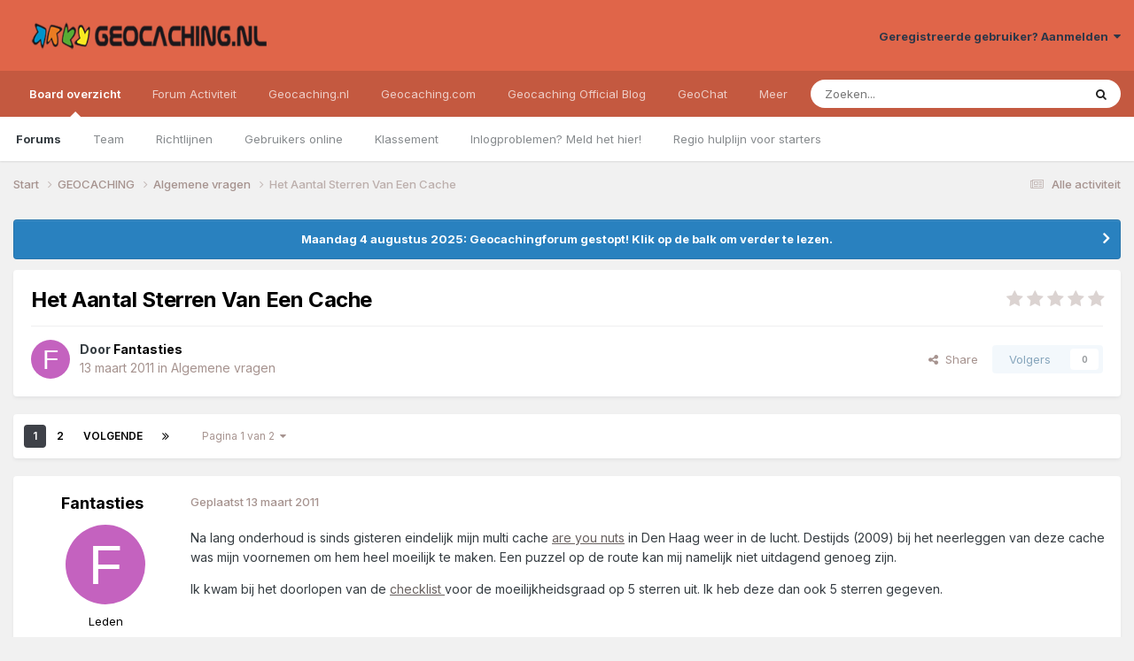

--- FILE ---
content_type: text/html;charset=UTF-8
request_url: https://forum.geocaching.nl/topic/17865-het-aantal-sterren-van-een-cache/
body_size: 30182
content:
<!DOCTYPE html>
<html lang="nl-NL" dir="ltr">
	<head>
		<meta charset="utf-8">
        
		<title>Het Aantal Sterren Van Een Cache - Algemene vragen - Geocaching Nederland Forum</title>
		
			<script>
  (function(i,s,o,g,r,a,m){i['GoogleAnalyticsObject']=r;i[r]=i[r]||function(){
  (i[r].q=i[r].q||[]).push(arguments)},i[r].l=1*new Date();a=s.createElement(o),
  m=s.getElementsByTagName(o)[0];a.async=1;a.src=g;m.parentNode.insertBefore(a,m)
  })(window,document,'script','//www.google-analytics.com/analytics.js','ga');
ga('create', 'UA-515231-2', 'geocaching.nl');
ga('require', 'displayfeatures');
ga('send', 'pageview');
</script>
		
		
		
		

	<meta name="viewport" content="width=device-width, initial-scale=1">


	
	


	<meta name="twitter:card" content="summary" />


	
		<meta name="twitter:site" content="@geocaching_nld" />
	



	
		
			
				<meta property="og:title" content="Het Aantal Sterren Van Een Cache">
			
		
	

	
		
			
				<meta property="og:type" content="website">
			
		
	

	
		
			
				<meta property="og:url" content="https://forum.geocaching.nl/topic/17865-het-aantal-sterren-van-een-cache/">
			
		
	

	
		
			
				<meta name="description" content="Na lang onderhoud is sinds gisteren eindelijk mijn multi cache are you nuts in Den Haag weer in de lucht. Destijds (2009) bij het neerleggen van deze cache was mijn voornemen om hem heel moeilijk te maken. Een puzzel op de route kan mij namelijk niet uitdagend genoeg zijn. Ik kwam bij het doorlop...">
			
		
	

	
		
			
				<meta property="og:description" content="Na lang onderhoud is sinds gisteren eindelijk mijn multi cache are you nuts in Den Haag weer in de lucht. Destijds (2009) bij het neerleggen van deze cache was mijn voornemen om hem heel moeilijk te maken. Een puzzel op de route kan mij namelijk niet uitdagend genoeg zijn. Ik kwam bij het doorlop...">
			
		
	

	
		
			
				<meta property="og:updated_time" content="2011-11-07T11:37:26Z">
			
		
	

	
		
			
				<meta property="og:site_name" content="Geocaching Nederland Forum">
			
		
	

	
		
			
				<meta property="og:locale" content="nl_NL">
			
		
	


	
		<link rel="next" href="https://forum.geocaching.nl/topic/17865-het-aantal-sterren-van-een-cache/page/2/" />
	

	
		<link rel="last" href="https://forum.geocaching.nl/topic/17865-het-aantal-sterren-van-een-cache/page/2/" />
	

	
		<link rel="canonical" href="https://forum.geocaching.nl/topic/17865-het-aantal-sterren-van-een-cache/" />
	

<link rel="alternate" type="application/rss+xml" title="Geocachingdiscussies" href="https://forum.geocaching.nl/rss/1-geocachingdiscussies.xml/" />



<link rel="manifest" href="https://forum.geocaching.nl/manifest.webmanifest/">
<meta name="msapplication-config" content="https://forum.geocaching.nl/browserconfig.xml/">
<meta name="msapplication-starturl" content="/">
<meta name="application-name" content="Geocaching Nederland Forum">
<meta name="apple-mobile-web-app-title" content="Geocaching Nederland Forum">

	<meta name="theme-color" content="#e06549">










<link rel="preload" href="//forum.geocaching.nl/applications/core/interface/font/fontawesome-webfont.woff2?v=4.7.0" as="font" crossorigin="anonymous">
		


	<link rel="preconnect" href="https://fonts.googleapis.com">
	<link rel="preconnect" href="https://fonts.gstatic.com" crossorigin>
	
		<link href="https://fonts.googleapis.com/css2?family=Inter:wght@300;400;500;600;700&display=swap" rel="stylesheet">
	



	<link rel='stylesheet' href='https://forum.geocaching.nl/uploads/css_built_3/341e4a57816af3ba440d891ca87450ff_framework.css?v=69a6170fd91754467107' media='all'>

	<link rel='stylesheet' href='https://forum.geocaching.nl/uploads/css_built_3/05e81b71abe4f22d6eb8d1a929494829_responsive.css?v=69a6170fd91754467107' media='all'>

	<link rel='stylesheet' href='https://forum.geocaching.nl/uploads/css_built_3/20446cf2d164adcc029377cb04d43d17_flags.css?v=69a6170fd91754467107' media='all'>

	<link rel='stylesheet' href='https://forum.geocaching.nl/uploads/css_built_3/79bfb05544daeca4ec6d8979c07ae88e_button.css?v=69a6170fd91754467107' media='all'>

	<link rel='stylesheet' href='https://forum.geocaching.nl/uploads/css_built_3/90eb5adf50a8c640f633d47fd7eb1778_core.css?v=69a6170fd91754467107' media='all'>

	<link rel='stylesheet' href='https://forum.geocaching.nl/uploads/css_built_3/5a0da001ccc2200dc5625c3f3934497d_core_responsive.css?v=69a6170fd91754467107' media='all'>

	<link rel='stylesheet' href='https://forum.geocaching.nl/uploads/css_built_3/62e269ced0fdab7e30e026f1d30ae516_forums.css?v=69a6170fd91754467107' media='all'>

	<link rel='stylesheet' href='https://forum.geocaching.nl/uploads/css_built_3/76e62c573090645fb99a15a363d8620e_forums_responsive.css?v=69a6170fd91754467107' media='all'>

	<link rel='stylesheet' href='https://forum.geocaching.nl/uploads/css_built_3/ebdea0c6a7dab6d37900b9190d3ac77b_topics.css?v=69a6170fd91754467107' media='all'>





<link rel='stylesheet' href='https://forum.geocaching.nl/uploads/css_built_3/258adbb6e4f3e83cd3b355f84e3fa002_custom.css?v=69a6170fd91754467107' media='all'>




		
		

	
	<link rel='shortcut icon' href='https://forum.geocaching.nl/uploads/monthly_2018_01/geocaching-favicon.ico.d8fd13f5d0dc7b4b9a2dc462d6cdf732.ico' type="image/x-icon">

	
        <!-- App Indexing for Google Search -->
        <link href="android-app://com.quoord.tapatalkpro.activity/tapatalk/forum.geocaching.nl/?location=topic&tid=17865&page=1&perpage=15&channel=google-indexing" rel="alternate" />
        <link href="ios-app://307880732/tapatalk/forum.geocaching.nl/?location=topic&tid=17865&page=1&perpage=15&channel=google-indexing" rel="alternate" />
        
        <link href="/home/deb112966/domains/geocaching.nl/public_html/forum/applications/tapatalk/interface/manifest.json" rel="manifest">
        
        <meta name="apple-itunes-app" content="app-id=307880732, affiliate-data=at=10lR7C, app-argument=tapatalk://forum.geocaching.nl/?location=topic&tid=17865&page=1&perpage=15" />
        </head>
	<body class="ipsApp ipsApp_front ipsJS_none ipsClearfix" data-controller="core.front.core.app"  data-message=""  data-pageapp="forums" data-pagelocation="front" data-pagemodule="forums" data-pagecontroller="topic" data-pageid="17865"   >
		
        

        

		<a href="#ipsLayout_mainArea" class="ipsHide" title="Ga naar de inhoud van deze pagina" accesskey="m">Spring naar bijdragen</a>
		





		<div id="ipsLayout_header" class="ipsClearfix">
			<header>
				<div class="ipsLayout_container">
					


<a href='https://forum.geocaching.nl/' id='elLogo' accesskey='1'><img src="https://forum.geocaching.nl/uploads/monthly_2018_01/geocaching-nl-logo-recht.png.e53ba6c7d8e87a966e7fe8af0cd86462.png" alt='Geocaching Nederland Forum'></a>

					
						

	<ul id='elUserNav' class='ipsList_inline cSignedOut ipsResponsive_showDesktop'>
		
        
		
        
        
            
            <li id='elSignInLink'>
                <a href='https://forum.geocaching.nl/login/' data-ipsMenu-closeOnClick="false" data-ipsMenu id='elUserSignIn'>
                    Geregistreerde gebruiker? Aanmelden &nbsp;<i class='fa fa-caret-down'></i>
                </a>
                
<div id='elUserSignIn_menu' class='ipsMenu ipsMenu_auto ipsHide'>
	<form accept-charset='utf-8' method='post' action='https://forum.geocaching.nl/login/'>
		<input type="hidden" name="csrfKey" value="58eae03e695c8c4e0b81bb72826192ae">
		<input type="hidden" name="ref" value="aHR0cHM6Ly9mb3J1bS5nZW9jYWNoaW5nLm5sL3RvcGljLzE3ODY1LWhldC1hYW50YWwtc3RlcnJlbi12YW4tZWVuLWNhY2hlLw==">
		<div data-role="loginForm">
			
			
			
				
<div class="ipsPad ipsForm ipsForm_vertical">
	<h4 class="ipsType_sectionHead">Aanmelden</h4>
	<br><br>
	<ul class='ipsList_reset'>
		<li class="ipsFieldRow ipsFieldRow_noLabel ipsFieldRow_fullWidth">
			
			
				<input type="text" placeholder="Schermnaam of e-mailadres" name="auth" autocomplete="email">
			
		</li>
		<li class="ipsFieldRow ipsFieldRow_noLabel ipsFieldRow_fullWidth">
			<input type="password" placeholder="Wachtwoord" name="password" autocomplete="current-password">
		</li>
		<li class="ipsFieldRow ipsFieldRow_checkbox ipsClearfix">
			<span class="ipsCustomInput">
				<input type="checkbox" name="remember_me" id="remember_me_checkbox" value="1" checked aria-checked="true">
				<span></span>
			</span>
			<div class="ipsFieldRow_content">
				<label class="ipsFieldRow_label" for="remember_me_checkbox">Aangemeld blijven</label>
				<span class="ipsFieldRow_desc">Niet aanbevolen op publieke computers</span>
			</div>
		</li>
		<li class="ipsFieldRow ipsFieldRow_fullWidth">
			<button type="submit" name="_processLogin" value="usernamepassword" class="ipsButton ipsButton_primary ipsButton_small" id="elSignIn_submit">Aanmelden</button>
			
				<p class="ipsType_right ipsType_small">
					
						<a href='https://forum.geocaching.nl/lostpassword/' data-ipsDialog data-ipsDialog-title='Wachtwoord vergeten?'>
					
					Wachtwoord vergeten?</a>
				</p>
			
		</li>
	</ul>
</div>
			
		</div>
	</form>
</div>
            </li>
            
        
		
	</ul>

						
<ul class='ipsMobileHamburger ipsList_reset ipsResponsive_hideDesktop'>
	<li data-ipsDrawer data-ipsDrawer-drawerElem='#elMobileDrawer'>
		<a href='#' >
			
			
				
			
			
			
			<i class='fa fa-navicon'></i>
		</a>
	</li>
</ul>
					
				</div>
			</header>
			

	<nav data-controller='core.front.core.navBar' class=' ipsResponsive_showDesktop'>
		<div class='ipsNavBar_primary ipsLayout_container '>
			<ul data-role="primaryNavBar" class='ipsClearfix'>
				


	
		
		
			
		
		<li class='ipsNavBar_active' data-active id='elNavSecondary_1' data-role="navBarItem" data-navApp="core" data-navExt="CustomItem">
			
			
				<a href="https://forum.geocaching.nl"  data-navItem-id="1" data-navDefault>
					Board overzicht<span class='ipsNavBar_active__identifier'></span>
				</a>
			
			
				<ul class='ipsNavBar_secondary ' data-role='secondaryNavBar'>
					


	
	

	
		
		
			
		
		<li class='ipsNavBar_active' data-active id='elNavSecondary_10' data-role="navBarItem" data-navApp="forums" data-navExt="Forums">
			
			
				<a href="https://forum.geocaching.nl"  data-navItem-id="10" data-navDefault>
					Forums<span class='ipsNavBar_active__identifier'></span>
				</a>
			
			
		</li>
	
	

	
		
		
		<li  id='elNavSecondary_23' data-role="navBarItem" data-navApp="core" data-navExt="CustomItem">
			
			
				<a href="https://forum.geocaching.nl/staff/"  data-navItem-id="23" >
					Team<span class='ipsNavBar_active__identifier'></span>
				</a>
			
			
		</li>
	
	

	
		
		
		<li  id='elNavSecondary_12' data-role="navBarItem" data-navApp="core" data-navExt="Guidelines">
			
			
				<a href="https://forum.geocaching.nl/guidelines/"  data-navItem-id="12" >
					Richtlijnen<span class='ipsNavBar_active__identifier'></span>
				</a>
			
			
		</li>
	
	

	
		
		
		<li  id='elNavSecondary_14' data-role="navBarItem" data-navApp="core" data-navExt="OnlineUsers">
			
			
				<a href="https://forum.geocaching.nl/online/"  data-navItem-id="14" >
					Gebruikers online<span class='ipsNavBar_active__identifier'></span>
				</a>
			
			
		</li>
	
	

	
		
		
		<li  id='elNavSecondary_15' data-role="navBarItem" data-navApp="core" data-navExt="Leaderboard">
			
			
				<a href="https://forum.geocaching.nl/leaderboard/"  data-navItem-id="15" >
					Klassement<span class='ipsNavBar_active__identifier'></span>
				</a>
			
			
		</li>
	
	

	
		
		
		<li  id='elNavSecondary_57' data-role="navBarItem" data-navApp="core" data-navExt="CustomItem">
			
			
				<a href="https://www.geocaching.nl/support-stel-vragen-aan-team/"  data-navItem-id="57" >
					Inlogproblemen? Meld het hier!<span class='ipsNavBar_active__identifier'></span>
				</a>
			
			
		</li>
	
	

	
		
		
		<li  id='elNavSecondary_67' data-role="navBarItem" data-navApp="core" data-navExt="CustomItem">
			
			
				<a href="https://forum.geocaching.nl/topic/14866-regio-hulplijn-voor-de-beginnende-cacher/" target='_blank' rel="noopener" data-navItem-id="67" >
					Regio hulplijn voor starters<span class='ipsNavBar_active__identifier'></span>
				</a>
			
			
		</li>
	
	

					<li class='ipsHide' id='elNavigationMore_1' data-role='navMore'>
						<a href='#' data-ipsMenu data-ipsMenu-appendTo='#elNavigationMore_1' id='elNavigationMore_1_dropdown'>Meer <i class='fa fa-caret-down'></i></a>
						<ul class='ipsHide ipsMenu ipsMenu_auto' id='elNavigationMore_1_dropdown_menu' data-role='moreDropdown'></ul>
					</li>
				</ul>
			
		</li>
	
	

	
		
		
		<li  id='elNavSecondary_2' data-role="navBarItem" data-navApp="core" data-navExt="CustomItem">
			
			
				<a href="https://forum.geocaching.nl/discover/"  data-navItem-id="2" >
					Forum Activiteit<span class='ipsNavBar_active__identifier'></span>
				</a>
			
			
				<ul class='ipsNavBar_secondary ipsHide' data-role='secondaryNavBar'>
					


	
		
		
		<li  id='elNavSecondary_4' data-role="navBarItem" data-navApp="core" data-navExt="AllActivity">
			
			
				<a href="https://forum.geocaching.nl/discover/"  data-navItem-id="4" >
					Alle activiteit<span class='ipsNavBar_active__identifier'></span>
				</a>
			
			
		</li>
	
	

	
	

	
	

	
	

	
		
		
		<li  id='elNavSecondary_43' data-role="navBarItem" data-navApp="core" data-navExt="CustomItem">
			
			
				<a href="https://www.geocaching.nl/gebruikersnaam-wijzigen-op-geocaching-sites/"  data-navItem-id="43" >
					Forumnaam wijzigen?<span class='ipsNavBar_active__identifier'></span>
				</a>
			
			
		</li>
	
	

	
		
		
		<li  id='elNavSecondary_8' data-role="navBarItem" data-navApp="core" data-navExt="Search">
			
			
				<a href="https://forum.geocaching.nl/search/"  data-navItem-id="8" >
					Zoeken<span class='ipsNavBar_active__identifier'></span>
				</a>
			
			
		</li>
	
	

	
	

					<li class='ipsHide' id='elNavigationMore_2' data-role='navMore'>
						<a href='#' data-ipsMenu data-ipsMenu-appendTo='#elNavigationMore_2' id='elNavigationMore_2_dropdown'>Meer <i class='fa fa-caret-down'></i></a>
						<ul class='ipsHide ipsMenu ipsMenu_auto' id='elNavigationMore_2_dropdown_menu' data-role='moreDropdown'></ul>
					</li>
				</ul>
			
		</li>
	
	

	
		
		
		<li  id='elNavSecondary_20' data-role="navBarItem" data-navApp="core" data-navExt="CustomItem">
			
			
				<a href="http://www.geocaching.nl"  data-navItem-id="20" >
					Geocaching.nl<span class='ipsNavBar_active__identifier'></span>
				</a>
			
			
				<ul class='ipsNavBar_secondary ipsHide' data-role='secondaryNavBar'>
					


	
		
		
		<li  id='elNavSecondary_28' data-role="navBarItem" data-navApp="core" data-navExt="CustomItem">
			
			
				<a href="http://www.geocaching.nl"  data-navItem-id="28" >
					Home<span class='ipsNavBar_active__identifier'></span>
				</a>
			
			
		</li>
	
	

	
		
		
		<li  id='elNavSecondary_29' data-role="navBarItem" data-navApp="core" data-navExt="CustomItem">
			
			
				<a href="http://www.geocaching.nl/category/nieuws/"  data-navItem-id="29" >
					Nieuws<span class='ipsNavBar_active__identifier'></span>
				</a>
			
			
		</li>
	
	

	
		
		
		<li  id='elNavSecondary_55' data-role="navBarItem" data-navApp="core" data-navExt="CustomItem">
			
			
				<a href="https://forum.geocaching.nl/topic/24532-geocaf%C3%A9-het-opkikkertje-2022/"  data-navItem-id="55" >
					Geocafé<span class='ipsNavBar_active__identifier'></span>
				</a>
			
			
		</li>
	
	

	
		
		
		<li  id='elNavSecondary_68' data-role="navBarItem" data-navApp="core" data-navExt="CustomItem">
			
			
				<a href="https://www.geocaching.nl/geochat/"  data-navItem-id="68" >
					GeoChat<span class='ipsNavBar_active__identifier'></span>
				</a>
			
			
		</li>
	
	

	
		
		
		<li  id='elNavSecondary_27' data-role="navBarItem" data-navApp="core" data-navExt="CustomItem">
			
			
				<a href="http://www.geocaching.nl/waar-zijn-de-komende-events/"  data-navItem-id="27" >
					Eventkalender<span class='ipsNavBar_active__identifier'></span>
				</a>
			
			
		</li>
	
	

	
		
		
		<li  id='elNavSecondary_48' data-role="navBarItem" data-navApp="core" data-navExt="CustomItem">
			
			
				<a href="https://www.geocaching.nl/links/"  data-navItem-id="48" >
					Leuke en interessante websites<span class='ipsNavBar_active__identifier'></span>
				</a>
			
			
		</li>
	
	

	
		
		
		<li  id='elNavSecondary_26' data-role="navBarItem" data-navApp="core" data-navExt="CustomItem">
			
			
				<a href="http://www.geocaching.nl/nieuwe-caches/"  data-navItem-id="26" >
					Nieuwe caches<span class='ipsNavBar_active__identifier'></span>
				</a>
			
			
		</li>
	
	

	
		
		
		<li  id='elNavSecondary_30' data-role="navBarItem" data-navApp="core" data-navExt="CustomItem">
			
			
				<a href="http://www.geocaching.nl/startershandleiding-en-faq/"  data-navItem-id="30" >
					Startershandleiding<span class='ipsNavBar_active__identifier'></span>
				</a>
			
			
		</li>
	
	

	
		
		
		<li  id='elNavSecondary_42' data-role="navBarItem" data-navApp="core" data-navExt="CustomItem">
			
			
				<a href="https://www.geocaching.nl/contact/"  data-navItem-id="42" >
					Contact<span class='ipsNavBar_active__identifier'></span>
				</a>
			
			
		</li>
	
	

	
		
		
		<li  id='elNavSecondary_53' data-role="navBarItem" data-navApp="core" data-navExt="CustomItem">
			
			
				<a href="https://www.geocaching.nl/donateur/"  data-navItem-id="53" >
					Steun Geocaching.nl<span class='ipsNavBar_active__identifier'></span>
				</a>
			
			
		</li>
	
	

					<li class='ipsHide' id='elNavigationMore_20' data-role='navMore'>
						<a href='#' data-ipsMenu data-ipsMenu-appendTo='#elNavigationMore_20' id='elNavigationMore_20_dropdown'>Meer <i class='fa fa-caret-down'></i></a>
						<ul class='ipsHide ipsMenu ipsMenu_auto' id='elNavigationMore_20_dropdown_menu' data-role='moreDropdown'></ul>
					</li>
				</ul>
			
		</li>
	
	

	
		
		
		<li  id='elNavSecondary_31' data-role="navBarItem" data-navApp="core" data-navExt="CustomItem">
			
			
				<a href="http://www.geocaching.com" target='_blank' rel="noopener" data-navItem-id="31" >
					Geocaching.com<span class='ipsNavBar_active__identifier'></span>
				</a>
			
			
				<ul class='ipsNavBar_secondary ipsHide' data-role='secondaryNavBar'>
					


	
		
		
		<li  id='elNavSecondary_32' data-role="navBarItem" data-navApp="core" data-navExt="CustomItem">
			
			
				<a href="http://www.geocaching.com" target='_blank' rel="noopener" data-navItem-id="32" >
					Home<span class='ipsNavBar_active__identifier'></span>
				</a>
			
			
		</li>
	
	

	
		
		
		<li  id='elNavSecondary_58' data-role="navBarItem" data-navApp="core" data-navExt="CustomItem">
			
			
				<a href="https://www.geocaching.com/blog/category/local/nederlands/" target='_blank' rel="noopener" data-navItem-id="58" >
					Blog<span class='ipsNavBar_active__identifier'></span>
				</a>
			
			
		</li>
	
	

	
		
		
		<li  id='elNavSecondary_33' data-role="navBarItem" data-navApp="core" data-navExt="CustomItem">
			
			
				<a href="https://www.geocaching.com/account/dashboard" target='_blank' rel="noopener" data-navItem-id="33" >
					Dashboard<span class='ipsNavBar_active__identifier'></span>
				</a>
			
			
		</li>
	
	

	
		
		
		<li  id='elNavSecondary_35' data-role="navBarItem" data-navApp="core" data-navExt="CustomItem">
			
			
				<a href="https://www.geocaching.com/map/" target='_blank' rel="noopener" data-navItem-id="35" >
					Geocache kaart<span class='ipsNavBar_active__identifier'></span>
				</a>
			
			
		</li>
	
	

	
		
		
		<li  id='elNavSecondary_47' data-role="navBarItem" data-navApp="core" data-navExt="CustomItem">
			
			
				<a href="http://www.geocaching.com/help" target='_blank' rel="noopener" data-navItem-id="47" >
					Helpdesk van .com<span class='ipsNavBar_active__identifier'></span>
				</a>
			
			
		</li>
	
	

	
		
		
		<li  id='elNavSecondary_54' data-role="navBarItem" data-navApp="core" data-navExt="CustomItem">
			
			
				<a href="https://www.geocaching.com/my/logs.aspx" target='_blank' rel="noopener" data-navItem-id="54" >
					Logs<span class='ipsNavBar_active__identifier'></span>
				</a>
			
			
		</li>
	
	

	
		
		
		<li  id='elNavSecondary_66' data-role="navBarItem" data-navApp="core" data-navExt="CustomItem">
			
			
				<a href="https://payments.geocaching.com/membership/edit" target='_blank' rel="noopener" data-navItem-id="66" >
					PM Lidmaatschap beheren<span class='ipsNavBar_active__identifier'></span>
				</a>
			
			
		</li>
	
	

	
		
		
		<li  id='elNavSecondary_36' data-role="navBarItem" data-navApp="core" data-navExt="CustomItem">
			
			
				<a href="https://www.geocaching.com/pocket/" target='_blank' rel="noopener" data-navItem-id="36" >
					Pocket Queries<span class='ipsNavBar_active__identifier'></span>
				</a>
			
			
		</li>
	
	

	
		
		
		<li  id='elNavSecondary_38' data-role="navBarItem" data-navApp="core" data-navExt="CustomItem">
			
			
				<a href="https://www.geocachingadmin.com/" target='_blank' rel="noopener" data-navItem-id="38" >
					Quick Links<span class='ipsNavBar_active__identifier'></span>
				</a>
			
			
		</li>
	
	

	
		
		
		<li  id='elNavSecondary_49' data-role="navBarItem" data-navApp="core" data-navExt="CustomItem">
			
			
				<a href="https://forums.geocaching.com/GC/index.php?/forum/89-release-notes/" target='_blank' rel="noopener" data-navItem-id="49" >
					Release Notes<span class='ipsNavBar_active__identifier'></span>
				</a>
			
			
		</li>
	
	

	
		
		
		<li  id='elNavSecondary_39' data-role="navBarItem" data-navApp="core" data-navExt="CustomItem">
			
			
				<a href="http://status.geocaching.com" target='_blank' rel="noopener" data-navItem-id="39" >
					Status geocaching.com<span class='ipsNavBar_active__identifier'></span>
				</a>
			
			
		</li>
	
	

					<li class='ipsHide' id='elNavigationMore_31' data-role='navMore'>
						<a href='#' data-ipsMenu data-ipsMenu-appendTo='#elNavigationMore_31' id='elNavigationMore_31_dropdown'>Meer <i class='fa fa-caret-down'></i></a>
						<ul class='ipsHide ipsMenu ipsMenu_auto' id='elNavigationMore_31_dropdown_menu' data-role='moreDropdown'></ul>
					</li>
				</ul>
			
		</li>
	
	

	
		
		
		<li  id='elNavSecondary_61' data-role="navBarItem" data-navApp="core" data-navExt="CustomItem">
			
			
				<a href="https://www.geocaching.com/blog/category/local/nederlands/" target='_blank' rel="noopener" data-navItem-id="61" >
					Geocaching Official Blog<span class='ipsNavBar_active__identifier'></span>
				</a>
			
			
		</li>
	
	

	
		
		
		<li  id='elNavSecondary_69' data-role="navBarItem" data-navApp="core" data-navExt="CustomItem">
			
			
				<a href="https://www.geocaching.nl/geochat/"  data-navItem-id="69" >
					GeoChat<span class='ipsNavBar_active__identifier'></span>
				</a>
			
			
		</li>
	
	

	
		
		
		<li  id='elNavSecondary_65' data-role="navBarItem" data-navApp="core" data-navExt="CustomItem">
			
			
				<a href="https://www.geocaching.nl/discord"  data-navItem-id="65" >
					Discord<span class='ipsNavBar_active__identifier'></span>
				</a>
			
			
		</li>
	
	

				<li class='ipsHide' id='elNavigationMore' data-role='navMore'>
					<a href='#' data-ipsMenu data-ipsMenu-appendTo='#elNavigationMore' id='elNavigationMore_dropdown'>Meer</a>
					<ul class='ipsNavBar_secondary ipsHide' data-role='secondaryNavBar'>
						<li class='ipsHide' id='elNavigationMore_more' data-role='navMore'>
							<a href='#' data-ipsMenu data-ipsMenu-appendTo='#elNavigationMore_more' id='elNavigationMore_more_dropdown'>Meer <i class='fa fa-caret-down'></i></a>
							<ul class='ipsHide ipsMenu ipsMenu_auto' id='elNavigationMore_more_dropdown_menu' data-role='moreDropdown'></ul>
						</li>
					</ul>
				</li>
			</ul>
			

	<div id="elSearchWrapper">
		<div id='elSearch' data-controller="core.front.core.quickSearch">
			<form accept-charset='utf-8' action='//forum.geocaching.nl/search/?do=quicksearch' method='post'>
                <input type='search' id='elSearchField' placeholder='Zoeken...' name='q' autocomplete='off' aria-label='Zoeken'>
                <details class='cSearchFilter'>
                    <summary class='cSearchFilter__text'></summary>
                    <ul class='cSearchFilter__menu'>
                        
                        <li><label><input type="radio" name="type" value="all" ><span class='cSearchFilter__menuText'>Overal</span></label></li>
                        
                            
                                <li><label><input type="radio" name="type" value='contextual_{&quot;type&quot;:&quot;forums_topic&quot;,&quot;nodes&quot;:15}' checked><span class='cSearchFilter__menuText'>Dit forum</span></label></li>
                            
                                <li><label><input type="radio" name="type" value='contextual_{&quot;type&quot;:&quot;forums_topic&quot;,&quot;item&quot;:17865}' checked><span class='cSearchFilter__menuText'>Dit onderwerp</span></label></li>
                            
                        
                        
                            <li><label><input type="radio" name="type" value="core_statuses_status"><span class='cSearchFilter__menuText'>Statusupdates</span></label></li>
                        
                            <li><label><input type="radio" name="type" value="forums_topic"><span class='cSearchFilter__menuText'>Discussies</span></label></li>
                        
                            <li><label><input type="radio" name="type" value="calendar_event"><span class='cSearchFilter__menuText'>Activiteiten</span></label></li>
                        
                            <li><label><input type="radio" name="type" value="core_members"><span class='cSearchFilter__menuText'>Leden</span></label></li>
                        
                    </ul>
                </details>
				<button class='cSearchSubmit' type="submit" aria-label='Zoeken'><i class="fa fa-search"></i></button>
			</form>
		</div>
	</div>

		</div>
	</nav>

			
<ul id='elMobileNav' class='ipsResponsive_hideDesktop' data-controller='core.front.core.mobileNav'>
	
		
			
			
				
				
			
				
					<li id='elMobileBreadcrumb'>
						<a href='https://forum.geocaching.nl/forum/15-algemene-vragen/'>
							<span>Algemene vragen</span>
						</a>
					</li>
				
				
			
				
				
			
		
	
	
	
	<li >
		<a data-action="defaultStream" href='https://forum.geocaching.nl/discover/'><i class="fa fa-newspaper-o" aria-hidden="true"></i></a>
	</li>

	

	
		<li class='ipsJS_show'>
			<a href='https://forum.geocaching.nl/search/'><i class='fa fa-search'></i></a>
		</li>
	
</ul>
		</div>
		<main id="ipsLayout_body" class="ipsLayout_container">
			<div id="ipsLayout_contentArea">
				<div id="ipsLayout_contentWrapper">
					
<nav class='ipsBreadcrumb ipsBreadcrumb_top ipsFaded_withHover'>
	

	<ul class='ipsList_inline ipsPos_right'>
		
		<li >
			<a data-action="defaultStream" class='ipsType_light '  href='https://forum.geocaching.nl/discover/'><i class="fa fa-newspaper-o" aria-hidden="true"></i> <span>Alle activiteit</span></a>
		</li>
		
	</ul>

	<ul data-role="breadcrumbList">
		<li>
			<a title="Start" href='https://forum.geocaching.nl/'>
				<span>Start <i class='fa fa-angle-right'></i></span>
			</a>
		</li>
		
		
			<li>
				
					<a href='https://forum.geocaching.nl/forum/43-geocaching/'>
						<span>GEOCACHING <i class='fa fa-angle-right' aria-hidden="true"></i></span>
					</a>
				
			</li>
		
			<li>
				
					<a href='https://forum.geocaching.nl/forum/15-algemene-vragen/'>
						<span>Algemene vragen <i class='fa fa-angle-right' aria-hidden="true"></i></span>
					</a>
				
			</li>
		
			<li>
				
					Het Aantal Sterren Van Een Cache
				
			</li>
		
	</ul>
</nav>
					
					<div id="ipsLayout_mainArea">
						
						
						
						

	


	<div class='cAnnouncementsContent'>
		
		<div class='cAnnouncementContentTop ipsAnnouncement ipsMessage_information ipsType_center'>
            
            <a href='https://forum.geocaching.nl/topic/24815-be%C3%ABindiging-forum/#comment-400533' target="_blank" rel='noopener'>Maandag 4 augustus 2025: Geocachingforum gestopt! Klik op de balk om verder te lezen.</a>
            
		</div>
		
	</div>



						



<div class='ipsPageHeader ipsResponsive_pull ipsBox ipsPadding sm:ipsPadding:half ipsMargin_bottom'>
		
	
	<div class='ipsFlex ipsFlex-ai:center ipsFlex-fw:wrap ipsGap:4'>
		<div class='ipsFlex-flex:11'>
			<h1 class='ipsType_pageTitle ipsContained_container'>
				

				
				
					<span class='ipsType_break ipsContained'>
						<span>Het Aantal Sterren Van Een Cache</span>
					</span>
				
			</h1>
			
			
		</div>
		
			<div class='ipsFlex-flex:00 ipsType_light'>
				
				
<div  class='ipsClearfix ipsRating  ipsRating_veryLarge'>
	
	<ul class='ipsRating_collective'>
		
			
				<li class='ipsRating_off'>
					<i class='fa fa-star'></i>
				</li>
			
		
			
				<li class='ipsRating_off'>
					<i class='fa fa-star'></i>
				</li>
			
		
			
				<li class='ipsRating_off'>
					<i class='fa fa-star'></i>
				</li>
			
		
			
				<li class='ipsRating_off'>
					<i class='fa fa-star'></i>
				</li>
			
		
			
				<li class='ipsRating_off'>
					<i class='fa fa-star'></i>
				</li>
			
		
	</ul>
</div>
			</div>
		
	</div>
	<hr class='ipsHr'>
	<div class='ipsPageHeader__meta ipsFlex ipsFlex-jc:between ipsFlex-ai:center ipsFlex-fw:wrap ipsGap:3'>
		<div class='ipsFlex-flex:11'>
			<div class='ipsPhotoPanel ipsPhotoPanel_mini ipsPhotoPanel_notPhone ipsClearfix'>
				


	<a href="https://forum.geocaching.nl/profile/18547-fantasties/" rel="nofollow" data-ipsHover data-ipsHover-width="370" data-ipsHover-target="https://forum.geocaching.nl/profile/18547-fantasties/?do=hovercard" class="ipsUserPhoto ipsUserPhoto_mini" title="Ga naar profiel van Fantasties">
		<img src='data:image/svg+xml,%3Csvg%20xmlns%3D%22http%3A%2F%2Fwww.w3.org%2F2000%2Fsvg%22%20viewBox%3D%220%200%201024%201024%22%20style%3D%22background%3A%23c462bf%22%3E%3Cg%3E%3Ctext%20text-anchor%3D%22middle%22%20dy%3D%22.35em%22%20x%3D%22512%22%20y%3D%22512%22%20fill%3D%22%23ffffff%22%20font-size%3D%22700%22%20font-family%3D%22-apple-system%2C%20BlinkMacSystemFont%2C%20Roboto%2C%20Helvetica%2C%20Arial%2C%20sans-serif%22%3EF%3C%2Ftext%3E%3C%2Fg%3E%3C%2Fsvg%3E' alt='Fantasties' loading="lazy">
	</a>

				<div>
					<p class='ipsType_reset ipsType_blendLinks'>
						<span class='ipsType_normal'>
						
							<strong>Door 


<a href='https://forum.geocaching.nl/profile/18547-fantasties/' rel="nofollow" data-ipsHover data-ipsHover-width='370' data-ipsHover-target='https://forum.geocaching.nl/profile/18547-fantasties/?do=hovercard&amp;referrer=https%253A%252F%252Fforum.geocaching.nl%252Ftopic%252F17865-het-aantal-sterren-van-een-cache%252F' title="Ga naar profiel van Fantasties" class="ipsType_break"><span style='color:black'>Fantasties</span></a></strong><br />
							<span class='ipsType_light'><time datetime='2011-03-13T09:20:02Z' title='13-03-11 09:20' data-short='14 jr.'>13 maart 2011</time> in <a href="https://forum.geocaching.nl/forum/15-algemene-vragen/">Algemene vragen</a></span>
						
						</span>
					</p>
				</div>
			</div>
		</div>
		
			<div class='ipsFlex-flex:01 ipsResponsive_hidePhone'>
				<div class='ipsShareLinks'>
					
						


    <a href='#elShareItem_67387143_menu' id='elShareItem_67387143' data-ipsMenu class='ipsShareButton ipsButton ipsButton_verySmall ipsButton_link ipsButton_link--light'>
        <span><i class='fa fa-share-alt'></i></span> &nbsp;Share
    </a>

    <div class='ipsPadding ipsMenu ipsMenu_normal ipsHide' id='elShareItem_67387143_menu' data-controller="core.front.core.sharelink">
        
        
        <span data-ipsCopy data-ipsCopy-flashmessage>
            <a href="https://forum.geocaching.nl/topic/17865-het-aantal-sterren-van-een-cache/" class="ipsButton ipsButton_light ipsButton_small ipsButton_fullWidth" data-role="copyButton" data-clipboard-text="https://forum.geocaching.nl/topic/17865-het-aantal-sterren-van-een-cache/" data-ipstooltip title='Copy Link to Clipboard'><i class="fa fa-clone"></i> https://forum.geocaching.nl/topic/17865-het-aantal-sterren-van-een-cache/</a>
        </span>
        <ul class='ipsShareLinks ipsMargin_top:half'>
            
                <li>
<a href="https://x.com/share?url=https%3A%2F%2Fforum.geocaching.nl%2Ftopic%2F17865-het-aantal-sterren-van-een-cache%2F" class="cShareLink cShareLink_x" target="_blank" data-role="shareLink" title='Share on X' data-ipsTooltip rel='nofollow noopener'>
    <i class="fa fa-x"></i>
</a></li>
            
                <li>
<a href="https://www.facebook.com/sharer/sharer.php?u=https%3A%2F%2Fforum.geocaching.nl%2Ftopic%2F17865-het-aantal-sterren-van-een-cache%2F" class="cShareLink cShareLink_facebook" target="_blank" data-role="shareLink" title='Deel via Facebook' data-ipsTooltip rel='noopener nofollow'>
	<i class="fa fa-facebook"></i>
</a></li>
            
                <li>
<a href="https://www.reddit.com/submit?url=https%3A%2F%2Fforum.geocaching.nl%2Ftopic%2F17865-het-aantal-sterren-van-een-cache%2F&amp;title=Het+Aantal+Sterren+Van+Een+Cache" rel="nofollow noopener" class="cShareLink cShareLink_reddit" target="_blank" title='Deel via Reddit' data-ipsTooltip>
	<i class="fa fa-reddit"></i>
</a></li>
            
                <li>
<a href="mailto:?subject=Het%20Aantal%20Sterren%20Van%20Een%20Cache&body=https%3A%2F%2Fforum.geocaching.nl%2Ftopic%2F17865-het-aantal-sterren-van-een-cache%2F" rel='nofollow' class='cShareLink cShareLink_email' title='Delen via e-mail' data-ipsTooltip>
	<i class="fa fa-envelope"></i>
</a></li>
            
                <li>
<a href="https://pinterest.com/pin/create/button/?url=https://forum.geocaching.nl/topic/17865-het-aantal-sterren-van-een-cache/&amp;media=" class="cShareLink cShareLink_pinterest" rel="nofollow noopener" target="_blank" data-role="shareLink" title='Delen via Pinterest' data-ipsTooltip>
	<i class="fa fa-pinterest"></i>
</a></li>
            
        </ul>
        
            <hr class='ipsHr'>
            <button class='ipsHide ipsButton ipsButton_verySmall ipsButton_light ipsButton_fullWidth ipsMargin_top:half' data-controller='core.front.core.webshare' data-role='webShare' data-webShareTitle='Het Aantal Sterren Van Een Cache' data-webShareText='Het Aantal Sterren Van Een Cache' data-webShareUrl='https://forum.geocaching.nl/topic/17865-het-aantal-sterren-van-een-cache/'>More sharing options...</button>
        
    </div>

					
					
                    

					



					

<div data-followApp='forums' data-followArea='topic' data-followID='17865' data-controller='core.front.core.followButton'>
	

	<a href='https://forum.geocaching.nl/login/' rel="nofollow" class="ipsFollow ipsPos_middle ipsButton ipsButton_light ipsButton_verySmall ipsButton_disabled" data-role="followButton" data-ipsTooltip title='Aanmelden om dit te volgen'>
		<span>Volgers</span>
		<span class='ipsCommentCount'>0</span>
	</a>

</div>
				</div>
			</div>
					
	</div>
	
	
</div>








<div class='ipsClearfix'>
	<ul class="ipsToolList ipsToolList_horizontal ipsClearfix ipsSpacer_both ipsResponsive_hidePhone">
		
		
		
	</ul>
</div>

<div id='comments' data-controller='core.front.core.commentFeed,forums.front.topic.view, core.front.core.ignoredComments' data-autoPoll data-baseURL='https://forum.geocaching.nl/topic/17865-het-aantal-sterren-van-een-cache/'  data-feedID='topic-17865' class='cTopic ipsClear ipsSpacer_top'>
	
			

				<div class="ipsBox ipsResponsive_pull ipsPadding:half ipsClearfix ipsClear ipsMargin_bottom">
					
					
						


	
	<ul class='ipsPagination' id='elPagination_9ebb9e09eafed122a198ad1f900a7f7a_991510646' data-ipsPagination-seoPagination='true' data-pages='2' data-ipsPagination  data-ipsPagination-pages="2" data-ipsPagination-perPage='15'>
		
			
				<li class='ipsPagination_first ipsPagination_inactive'><a href='https://forum.geocaching.nl/topic/17865-het-aantal-sterren-van-een-cache/#comments' rel="first" data-page='1' data-ipsTooltip title='Eerste pagina'><i class='fa fa-angle-double-left'></i></a></li>
				<li class='ipsPagination_prev ipsPagination_inactive'><a href='https://forum.geocaching.nl/topic/17865-het-aantal-sterren-van-een-cache/#comments' rel="prev" data-page='0' data-ipsTooltip title='Vorige pagina'>Vorige</a></li>
			
			<li class='ipsPagination_page ipsPagination_active'><a href='https://forum.geocaching.nl/topic/17865-het-aantal-sterren-van-een-cache/#comments' data-page='1'>1</a></li>
			
				
					<li class='ipsPagination_page'><a href='https://forum.geocaching.nl/topic/17865-het-aantal-sterren-van-een-cache/page/2/#comments' data-page='2'>2</a></li>
				
				<li class='ipsPagination_next'><a href='https://forum.geocaching.nl/topic/17865-het-aantal-sterren-van-een-cache/page/2/#comments' rel="next" data-page='2' data-ipsTooltip title='Volgende pagina'>Volgende</a></li>
				<li class='ipsPagination_last'><a href='https://forum.geocaching.nl/topic/17865-het-aantal-sterren-van-een-cache/page/2/#comments' rel="last" data-page='2' data-ipsTooltip title='Laatste pagina'><i class='fa fa-angle-double-right'></i></a></li>
			
			
				<li class='ipsPagination_pageJump'>
					<a href='#' data-ipsMenu data-ipsMenu-closeOnClick='false' data-ipsMenu-appendTo='#elPagination_9ebb9e09eafed122a198ad1f900a7f7a_991510646' id='elPagination_9ebb9e09eafed122a198ad1f900a7f7a_991510646_jump'>Pagina 1 van 2 &nbsp;<i class='fa fa-caret-down'></i></a>
					<div class='ipsMenu ipsMenu_narrow ipsPadding ipsHide' id='elPagination_9ebb9e09eafed122a198ad1f900a7f7a_991510646_jump_menu'>
						<form accept-charset='utf-8' method='post' action='https://forum.geocaching.nl/topic/17865-het-aantal-sterren-van-een-cache/#comments' data-role="pageJump" data-baseUrl='#'>
							<ul class='ipsForm ipsForm_horizontal'>
								<li class='ipsFieldRow'>
									<input type='number' min='1' max='2' placeholder='Paginanummer' class='ipsField_fullWidth' name='page'>
								</li>
								<li class='ipsFieldRow ipsFieldRow_fullWidth'>
									<input type='submit' class='ipsButton_fullWidth ipsButton ipsButton_verySmall ipsButton_primary' value='Ga'>
								</li>
							</ul>
						</form>
					</div>
				</li>
			
		
	</ul>

					
				</div>
			
	

	

<div data-controller='core.front.core.recommendedComments' data-url='https://forum.geocaching.nl/topic/17865-het-aantal-sterren-van-een-cache/?recommended=comments' class='ipsRecommendedComments ipsHide'>
	<div data-role="recommendedComments">
		<h2 class='ipsType_sectionHead ipsType_large ipsType_bold ipsMargin_bottom'>Aanbevolen berichten</h2>
		
	</div>
</div>
	
	<div id="elPostFeed" data-role='commentFeed' data-controller='core.front.core.moderation' >
		<form action="https://forum.geocaching.nl/topic/17865-het-aantal-sterren-van-een-cache/?csrfKey=58eae03e695c8c4e0b81bb72826192ae&amp;do=multimodComment" method="post" data-ipsPageAction data-role='moderationTools'>
			
			
				

					

					
					



<a id='findComment-286462'></a>
<a id='comment-286462'></a>
<article  id='elComment_286462' class='cPost ipsBox ipsResponsive_pull  ipsComment  ipsComment_parent ipsClearfix ipsClear ipsColumns ipsColumns_noSpacing ipsColumns_collapsePhone    '>
	

	

	<div class='cAuthorPane_mobile ipsResponsive_showPhone'>
		<div class='cAuthorPane_photo'>
			<div class='cAuthorPane_photoWrap'>
				


	<a href="https://forum.geocaching.nl/profile/18547-fantasties/" rel="nofollow" data-ipsHover data-ipsHover-width="370" data-ipsHover-target="https://forum.geocaching.nl/profile/18547-fantasties/?do=hovercard" class="ipsUserPhoto ipsUserPhoto_large" title="Ga naar profiel van Fantasties">
		<img src='data:image/svg+xml,%3Csvg%20xmlns%3D%22http%3A%2F%2Fwww.w3.org%2F2000%2Fsvg%22%20viewBox%3D%220%200%201024%201024%22%20style%3D%22background%3A%23c462bf%22%3E%3Cg%3E%3Ctext%20text-anchor%3D%22middle%22%20dy%3D%22.35em%22%20x%3D%22512%22%20y%3D%22512%22%20fill%3D%22%23ffffff%22%20font-size%3D%22700%22%20font-family%3D%22-apple-system%2C%20BlinkMacSystemFont%2C%20Roboto%2C%20Helvetica%2C%20Arial%2C%20sans-serif%22%3EF%3C%2Ftext%3E%3C%2Fg%3E%3C%2Fsvg%3E' alt='Fantasties' loading="lazy">
	</a>

				
				
			</div>
		</div>
		<div class='cAuthorPane_content'>
			<h3 class='ipsType_sectionHead cAuthorPane_author ipsType_break ipsType_blendLinks ipsFlex ipsFlex-ai:center'>
				


<a href='https://forum.geocaching.nl/profile/18547-fantasties/' rel="nofollow" data-ipsHover data-ipsHover-width='370' data-ipsHover-target='https://forum.geocaching.nl/profile/18547-fantasties/?do=hovercard&amp;referrer=https%253A%252F%252Fforum.geocaching.nl%252Ftopic%252F17865-het-aantal-sterren-van-een-cache%252F' title="Ga naar profiel van Fantasties" class="ipsType_break"><span style='color:black'>Fantasties</span></a>
			</h3>
			<div class='ipsType_light ipsType_reset'>
			    <a href='https://forum.geocaching.nl/topic/17865-het-aantal-sterren-van-een-cache/#findComment-286462' rel="nofollow" class='ipsType_blendLinks'>Geplaatst <time datetime='2011-03-13T09:20:02Z' title='13-03-11 09:20' data-short='14 jr.'>13 maart 2011</time></a>
				
			</div>
		</div>
	</div>
	<aside class='ipsComment_author cAuthorPane ipsColumn ipsColumn_medium ipsResponsive_hidePhone'>
		<h3 class='ipsType_sectionHead cAuthorPane_author ipsType_blendLinks ipsType_break'><strong>


<a href='https://forum.geocaching.nl/profile/18547-fantasties/' rel="nofollow" data-ipsHover data-ipsHover-width='370' data-ipsHover-target='https://forum.geocaching.nl/profile/18547-fantasties/?do=hovercard&amp;referrer=https%253A%252F%252Fforum.geocaching.nl%252Ftopic%252F17865-het-aantal-sterren-van-een-cache%252F' title="Ga naar profiel van Fantasties" class="ipsType_break">Fantasties</a></strong>
			
		</h3>
		<ul class='cAuthorPane_info ipsList_reset'>
			<li data-role='photo' class='cAuthorPane_photo'>
				<div class='cAuthorPane_photoWrap'>
					


	<a href="https://forum.geocaching.nl/profile/18547-fantasties/" rel="nofollow" data-ipsHover data-ipsHover-width="370" data-ipsHover-target="https://forum.geocaching.nl/profile/18547-fantasties/?do=hovercard" class="ipsUserPhoto ipsUserPhoto_large" title="Ga naar profiel van Fantasties">
		<img src='data:image/svg+xml,%3Csvg%20xmlns%3D%22http%3A%2F%2Fwww.w3.org%2F2000%2Fsvg%22%20viewBox%3D%220%200%201024%201024%22%20style%3D%22background%3A%23c462bf%22%3E%3Cg%3E%3Ctext%20text-anchor%3D%22middle%22%20dy%3D%22.35em%22%20x%3D%22512%22%20y%3D%22512%22%20fill%3D%22%23ffffff%22%20font-size%3D%22700%22%20font-family%3D%22-apple-system%2C%20BlinkMacSystemFont%2C%20Roboto%2C%20Helvetica%2C%20Arial%2C%20sans-serif%22%3EF%3C%2Ftext%3E%3C%2Fg%3E%3C%2Fsvg%3E' alt='Fantasties' loading="lazy">
	</a>

					
					
				</div>
			</li>
			
				<li data-role='group'><span style='color:black'>Leden</span></li>
				
			
			
				<li data-role='stats' class='ipsMargin_top'>
					<ul class="ipsList_reset ipsType_light ipsFlex ipsFlex-ai:center ipsFlex-jc:center ipsGap_row:2 cAuthorPane_stats">
						<li>
							
								<a href="https://forum.geocaching.nl/profile/18547-fantasties/content/" rel="nofollow" title="48 berichten" data-ipsTooltip class="ipsType_blendLinks">
							
								<i class="fa fa-comment"></i> 48
							
								</a>
							
						</li>
						
					</ul>
				</li>
			
			
				

	
	<li data-role='custom-field' class='ipsResponsive_hidePhone ipsType_break'>
		
<span class='ft'>Geslacht:</span><span class='fc'>Man</span>
	</li>
	

			
		</ul>
	</aside>
	<div class='ipsColumn ipsColumn_fluid ipsMargin:none'>
		

<div id='comment-286462_wrap' data-controller='core.front.core.comment' data-commentApp='forums' data-commentType='forums' data-commentID="286462" data-quoteData='{&quot;userid&quot;:18547,&quot;username&quot;:&quot;Fantasties&quot;,&quot;timestamp&quot;:1300008002,&quot;contentapp&quot;:&quot;forums&quot;,&quot;contenttype&quot;:&quot;forums&quot;,&quot;contentid&quot;:17865,&quot;contentclass&quot;:&quot;forums_Topic&quot;,&quot;contentcommentid&quot;:286462}' class='ipsComment_content ipsType_medium'>

	<div class='ipsComment_meta ipsType_light ipsFlex ipsFlex-ai:center ipsFlex-jc:between ipsFlex-fd:row-reverse'>
		<div class='ipsType_light ipsType_reset ipsType_blendLinks ipsComment_toolWrap'>
			<div class='ipsResponsive_hidePhone ipsComment_badges'>
				<ul class='ipsList_reset ipsFlex ipsFlex-jc:end ipsFlex-fw:wrap ipsGap:2 ipsGap_row:1'>
					
					
					
					
					
				</ul>
			</div>
			<ul class='ipsList_reset ipsComment_tools'>
				<li>
					<a href='#elControls_286462_menu' class='ipsComment_ellipsis' id='elControls_286462' title='Meer opties...' data-ipsMenu data-ipsMenu-appendTo='#comment-286462_wrap'><i class='fa fa-ellipsis-h'></i></a>
					<ul id='elControls_286462_menu' class='ipsMenu ipsMenu_narrow ipsHide'>
						
						
                        
						
						
						
							
								
							
							
							
							
							
							
						
					</ul>
				</li>
				
			</ul>
		</div>

		<div class='ipsType_reset ipsResponsive_hidePhone'>
		   
		   Geplaatst <time datetime='2011-03-13T09:20:02Z' title='13-03-11 09:20' data-short='14 jr.'>13 maart 2011</time>
		   
			
			<span class='ipsResponsive_hidePhone'>
				
				
			</span>
		</div>
	</div>

	

    

	<div class='cPost_contentWrap'>
		
		<div data-role='commentContent' class='ipsType_normal ipsType_richText ipsPadding_bottom ipsContained' data-controller='core.front.core.lightboxedImages'>
			
<p>Na lang onderhoud is sinds gisteren eindelijk mijn multi cache <a href="http://coord.info/GC1H1K3" rel="external nofollow">are you nuts</a> in Den Haag weer in de lucht. Destijds (2009) bij het neerleggen van deze cache was mijn voornemen om hem heel moeilijk te maken. Een puzzel op de route kan mij namelijk niet uitdagend genoeg zijn.</p>
<p>Ik kwam bij het doorlopen van de <a href="http://www.geocaching.com/hide/rate.aspx" rel="external nofollow">checklist </a> voor de moeilijkheidsgraad op 5 sterren uit. Ik heb deze dan ook 5 sterren gegeven. </p>
<p> </p>
<p>Bij het repareren van de cache heb ik echter meerdere malen gedacht; "Als dit 5-sterren is; dan kan het toch niet zijn dat 'die andere cache' 3 sterren heeft".</p>
<p>Het wordt helemaal een ander verhaal als je in het buitenland gaat cachen. Ik ben in Australië caches tegengekomen van 2 of 3 sterren waarvan het mij een raadsel is waarom ze deze hebben. </p>
<p> </p>
<p>Aangezien je aan de hand van de checklist bepaalt hoeveel sterren de cache is die je neerlegt, zou het systeem enigszins eenduidig moeten zijn. Maar ik snap ook wel dat de checklist niet objectief wordt ingevuld. Niet iedere cacher en ook cache-legger is hetzelfde.</p>
<p> </p>
<p>Daarnaast heeft de gradatie een maximum van 5 sterren. Je kan niet meer als 5 sterren geven. Moet ik 5 sterren bij een cache dus interpreteren als "deze cache is minimaal 5 sterren qua moeilijkheidsgraad"?</p>
<p> </p>
<p>Als ik dan terug kom op mijn eigen 5-sterren-cache: Deze heb ik inderdaad als 5 sterren geclassificeerd maar misschien moet ik er op de pagina bij zetten dat dit minimaal is en dat deze wellicht moeilijker is. Dit gevoel heb ik wel maar dat is als maker lastig in te schatten omdat de puzzel voor mij goed te doen is aangezien ik deze zelf gemaakt heb. De ervaringen die ik van de lopers heb gekregen is verschillend. Sommigen vinden de cache minimaal 5 sterren, anderen vinden deze 'gewoon' 5 sterren.</p>
<p> </p>
<p>Zou het niet beter zijn als er voor de moeilijkheidsgraad van een cache ook een uitgebreide vragenlijst komt zodat je een meer onderbouwd systeem hebt om je cache qua moeilijkheid te classificeren?</p>
<p> </p>
<p>Fantasties</p>
<p> </p>
<p> </p>
<p> </p>
<p> </p>
<p>Hieronder staan de mogelijkheden/vragen waarmee je de moeilijkheid bepaald:</p>
<p><a href="http://www.geocaching.com/hide/rate.aspx" rel="external nofollow">http://www.geocaching.com/hide/rate.aspx</a></p>
<p> </p>
<p>"</p>
<p>How easy is it to find the cache?</p>
<p>Please consider visibility, accessibility, and relative signal strength due to tree cover or other obstructions when answering this question.</p>
<p> </p>
<p>    Cache is in plain sight or location is fairly obvious.</p>
<p>    Cache could be in one of several locations. Hunter may have to look for a while.</p>
<p>    Cache may be very well hidden, may be multi-leg, or may use clues to location.</p>
<p>    Cache likely requires special skills, knowledge, or in-depth preparation to find. May require multiple days or trips to find.</p>
<p>    Finding this cache requires very specialized knowledge, skills, or equipment. This is a serious mental or physical challenge. </p>
<p>"</p>


			
		</div>

		

		
	</div>

	
    
</div>
	</div>
</article>
					
					
					
				

					

					
					



<a id='findComment-286466'></a>
<a id='comment-286466'></a>
<article  id='elComment_286466' class='cPost ipsBox ipsResponsive_pull  ipsComment  ipsComment_parent ipsClearfix ipsClear ipsColumns ipsColumns_noSpacing ipsColumns_collapsePhone    '>
	

	

	<div class='cAuthorPane_mobile ipsResponsive_showPhone'>
		<div class='cAuthorPane_photo'>
			<div class='cAuthorPane_photoWrap'>
				


	<a href="https://forum.geocaching.nl/profile/2527-bigfurrymonster/" rel="nofollow" data-ipsHover data-ipsHover-width="370" data-ipsHover-target="https://forum.geocaching.nl/profile/2527-bigfurrymonster/?do=hovercard" class="ipsUserPhoto ipsUserPhoto_large" title="Ga naar profiel van BigFurryMonster">
		<img src='https://forum.geocaching.nl/uploads/profile/photo-2527.jpg' alt='BigFurryMonster' loading="lazy">
	</a>

				
				
			</div>
		</div>
		<div class='cAuthorPane_content'>
			<h3 class='ipsType_sectionHead cAuthorPane_author ipsType_break ipsType_blendLinks ipsFlex ipsFlex-ai:center'>
				


<a href='https://forum.geocaching.nl/profile/2527-bigfurrymonster/' rel="nofollow" data-ipsHover data-ipsHover-width='370' data-ipsHover-target='https://forum.geocaching.nl/profile/2527-bigfurrymonster/?do=hovercard&amp;referrer=https%253A%252F%252Fforum.geocaching.nl%252Ftopic%252F17865-het-aantal-sterren-van-een-cache%252F' title="Ga naar profiel van BigFurryMonster" class="ipsType_break"><span style='color:black'>BigFurryMonster</span></a>
			</h3>
			<div class='ipsType_light ipsType_reset'>
			    <a href='https://forum.geocaching.nl/topic/17865-het-aantal-sterren-van-een-cache/#findComment-286466' rel="nofollow" class='ipsType_blendLinks'>Geplaatst <time datetime='2011-03-13T10:42:13Z' title='13-03-11 10:42' data-short='14 jr.'>13 maart 2011</time></a>
				
			</div>
		</div>
	</div>
	<aside class='ipsComment_author cAuthorPane ipsColumn ipsColumn_medium ipsResponsive_hidePhone'>
		<h3 class='ipsType_sectionHead cAuthorPane_author ipsType_blendLinks ipsType_break'><strong>


<a href='https://forum.geocaching.nl/profile/2527-bigfurrymonster/' rel="nofollow" data-ipsHover data-ipsHover-width='370' data-ipsHover-target='https://forum.geocaching.nl/profile/2527-bigfurrymonster/?do=hovercard&amp;referrer=https%253A%252F%252Fforum.geocaching.nl%252Ftopic%252F17865-het-aantal-sterren-van-een-cache%252F' title="Ga naar profiel van BigFurryMonster" class="ipsType_break">BigFurryMonster</a></strong>
			
		</h3>
		<ul class='cAuthorPane_info ipsList_reset'>
			<li data-role='photo' class='cAuthorPane_photo'>
				<div class='cAuthorPane_photoWrap'>
					


	<a href="https://forum.geocaching.nl/profile/2527-bigfurrymonster/" rel="nofollow" data-ipsHover data-ipsHover-width="370" data-ipsHover-target="https://forum.geocaching.nl/profile/2527-bigfurrymonster/?do=hovercard" class="ipsUserPhoto ipsUserPhoto_large" title="Ga naar profiel van BigFurryMonster">
		<img src='https://forum.geocaching.nl/uploads/profile/photo-2527.jpg' alt='BigFurryMonster' loading="lazy">
	</a>

					
					
				</div>
			</li>
			
				<li data-role='group'><span style='color:black'>Leden</span></li>
				
			
			
				<li data-role='stats' class='ipsMargin_top'>
					<ul class="ipsList_reset ipsType_light ipsFlex ipsFlex-ai:center ipsFlex-jc:center ipsGap_row:2 cAuthorPane_stats">
						<li>
							
								<a href="https://forum.geocaching.nl/profile/2527-bigfurrymonster/content/" rel="nofollow" title="1246 berichten" data-ipsTooltip class="ipsType_blendLinks">
							
								<i class="fa fa-comment"></i> 1,2k
							
								</a>
							
						</li>
						
					</ul>
				</li>
			
			
				

	
	<li data-role='custom-field' class='ipsResponsive_hidePhone ipsType_break'>
		
<span class='ft'>Geslacht:</span><span class='fc'>Man</span>
	</li>
	
	<li data-role='custom-field' class='ipsResponsive_hidePhone ipsType_break'>
		
<span class='ft'>Woonplaats:</span><span class='fc'>Hilversum</span>
	</li>
	

	
	<li data-role='custom-field' class='ipsResponsive_hidePhone ipsType_break'>
		
<span class="ft">Lengtegraad :</span><span class="fc">5.17</span>
	</li>
	
	<li data-role='custom-field' class='ipsResponsive_hidePhone ipsType_break'>
		
<span class="ft">Breedtegraad :</span><span class="fc">52.3</span>
	</li>
	

			
		</ul>
	</aside>
	<div class='ipsColumn ipsColumn_fluid ipsMargin:none'>
		

<div id='comment-286466_wrap' data-controller='core.front.core.comment' data-commentApp='forums' data-commentType='forums' data-commentID="286466" data-quoteData='{&quot;userid&quot;:2527,&quot;username&quot;:&quot;BigFurryMonster&quot;,&quot;timestamp&quot;:1300012933,&quot;contentapp&quot;:&quot;forums&quot;,&quot;contenttype&quot;:&quot;forums&quot;,&quot;contentid&quot;:17865,&quot;contentclass&quot;:&quot;forums_Topic&quot;,&quot;contentcommentid&quot;:286466}' class='ipsComment_content ipsType_medium'>

	<div class='ipsComment_meta ipsType_light ipsFlex ipsFlex-ai:center ipsFlex-jc:between ipsFlex-fd:row-reverse'>
		<div class='ipsType_light ipsType_reset ipsType_blendLinks ipsComment_toolWrap'>
			<div class='ipsResponsive_hidePhone ipsComment_badges'>
				<ul class='ipsList_reset ipsFlex ipsFlex-jc:end ipsFlex-fw:wrap ipsGap:2 ipsGap_row:1'>
					
					
					
					
					
				</ul>
			</div>
			<ul class='ipsList_reset ipsComment_tools'>
				<li>
					<a href='#elControls_286466_menu' class='ipsComment_ellipsis' id='elControls_286466' title='Meer opties...' data-ipsMenu data-ipsMenu-appendTo='#comment-286466_wrap'><i class='fa fa-ellipsis-h'></i></a>
					<ul id='elControls_286466_menu' class='ipsMenu ipsMenu_narrow ipsHide'>
						
						
                        
						
						
						
							
								
							
							
							
							
							
							
						
					</ul>
				</li>
				
			</ul>
		</div>

		<div class='ipsType_reset ipsResponsive_hidePhone'>
		   
		   Geplaatst <time datetime='2011-03-13T10:42:13Z' title='13-03-11 10:42' data-short='14 jr.'>13 maart 2011</time>
		   
			
			<span class='ipsResponsive_hidePhone'>
				
				
			</span>
		</div>
	</div>

	

    

	<div class='cPost_contentWrap'>
		
		<div data-role='commentContent' class='ipsType_normal ipsType_richText ipsPadding_bottom ipsContained' data-controller='core.front.core.lightboxedImages'>
			
<p>De link (<a href="http://www.geocaching.com/hide/rate.aspx" rel="external nofollow">http://www.geocaching.com/hide/rate.aspx</a>) die je geeft is een prima basis-checklist voor de moeilijkheidsgraad van een cache. Het is haast ondoenlijk om met een specifiekere checklist tot een betere rating te komen voor een nieuw te raten cache.</p>
<p>Regionale verschillen zijn er zeker. Trek je niet te veel aan van wat in het buitenland gebruikelijk is; ga af op je gezond verstand en de mening van mede-cachers, zeker degenen die de puzzel al opgelost hebben. Tot en met drie sterren zijn puzzels door de meeste mensen over het algemeen goed te doen; daarboven heb je vaak tijd, energie, specifieke kennis, etc. nodig om een puzzel op te lossen. Vijf sterren is het maximum en alleen bedoeld voor de allermoeilijkste categorie. Vaak zul je als cacher meerdere keren moeten terugkomen (en dat heeft je eerste vinder zo te zien ook gedaan). Vaak ook is de bedoeling van de puzzel niet direct duidelijk, zoals ook bij jouw cache. Een tegenvoorbeeld is de wiskundig ingewikkelde, maar qua opgave volkomen heldere cache Driedimensionaal (<a href="http://www.geocaching.com/seek/cache_details.aspx?wp=GCH3TD" rel="external nofollow">http://www.geocaching.com/seek/cache_details.aspx?wp=GCH3TD</a>) die dan ook maar 4.5 sterren had. De onzekerheid die ontstaat doordat de puzzel zelf nog niet helder is in het begin zorgt vaak ook voor een (half) sterretje meer.</p>


			
		</div>

		
			<div class='ipsItemControls'>
				
					
						

	<div data-controller='core.front.core.reaction' class='ipsItemControls_right ipsClearfix '>	
		<div class='ipsReact ipsPos_right'>
			
				
				<div class='ipsReact_blurb ' data-role='reactionBlurb'>
					
						

	
	<ul class='ipsReact_reactions'>
		
		
			
				
				<li class='ipsReact_reactCount'>
					
						<span data-ipsTooltip title="Top!">
					
							<span>
								<img src='https://forum.geocaching.nl/uploads/reactions/react_up.png' alt="Top!" loading="lazy">
							</span>
							<span>
								1
							</span>
					
						</span>
					
				</li>
			
		
	</ul>

					
				</div>
			
			
			
		</div>
	</div>

					
				
				<ul class='ipsComment_controls ipsClearfix ipsItemControls_left' data-role="commentControls">
					
						
						
						
						
												
					
					<li class='ipsHide' data-role='commentLoading'>
						<span class='ipsLoading ipsLoading_tiny ipsLoading_noAnim'></span>
					</li>
				</ul>
			</div>
		

		
			

		
	</div>

	
    
</div>
	</div>
</article>
					
					
					
				

					

					
					



<a id='findComment-286467'></a>
<a id='comment-286467'></a>
<article  id='elComment_286467' class='cPost ipsBox ipsResponsive_pull  ipsComment  ipsComment_parent ipsClearfix ipsClear ipsColumns ipsColumns_noSpacing ipsColumns_collapsePhone    '>
	

	

	<div class='cAuthorPane_mobile ipsResponsive_showPhone'>
		<div class='cAuthorPane_photo'>
			<div class='cAuthorPane_photoWrap'>
				


	<a href="https://forum.geocaching.nl/profile/2890-twin-peaks/" rel="nofollow" data-ipsHover data-ipsHover-width="370" data-ipsHover-target="https://forum.geocaching.nl/profile/2890-twin-peaks/?do=hovercard" class="ipsUserPhoto ipsUserPhoto_large" title="Ga naar profiel van Twin Peaks">
		<img src='https://forum.geocaching.nl/uploads/monthly_2020_08/imported-photo-2890.thumb.jpeg.29ae25616e9d66e51caa0d8d0aeb53f1.jpeg' alt='Twin Peaks' loading="lazy">
	</a>

				
				
			</div>
		</div>
		<div class='cAuthorPane_content'>
			<h3 class='ipsType_sectionHead cAuthorPane_author ipsType_break ipsType_blendLinks ipsFlex ipsFlex-ai:center'>
				


<a href='https://forum.geocaching.nl/profile/2890-twin-peaks/' rel="nofollow" data-ipsHover data-ipsHover-width='370' data-ipsHover-target='https://forum.geocaching.nl/profile/2890-twin-peaks/?do=hovercard&amp;referrer=https%253A%252F%252Fforum.geocaching.nl%252Ftopic%252F17865-het-aantal-sterren-van-een-cache%252F' title="Ga naar profiel van Twin Peaks" class="ipsType_break"><span style='color:black'>Twin Peaks</span></a>
			</h3>
			<div class='ipsType_light ipsType_reset'>
			    <a href='https://forum.geocaching.nl/topic/17865-het-aantal-sterren-van-een-cache/#findComment-286467' rel="nofollow" class='ipsType_blendLinks'>Geplaatst <time datetime='2011-03-13T10:51:36Z' title='13-03-11 10:51' data-short='14 jr.'>13 maart 2011</time></a>
				
			</div>
		</div>
	</div>
	<aside class='ipsComment_author cAuthorPane ipsColumn ipsColumn_medium ipsResponsive_hidePhone'>
		<h3 class='ipsType_sectionHead cAuthorPane_author ipsType_blendLinks ipsType_break'><strong>


<a href='https://forum.geocaching.nl/profile/2890-twin-peaks/' rel="nofollow" data-ipsHover data-ipsHover-width='370' data-ipsHover-target='https://forum.geocaching.nl/profile/2890-twin-peaks/?do=hovercard&amp;referrer=https%253A%252F%252Fforum.geocaching.nl%252Ftopic%252F17865-het-aantal-sterren-van-een-cache%252F' title="Ga naar profiel van Twin Peaks" class="ipsType_break">Twin Peaks</a></strong>
			
		</h3>
		<ul class='cAuthorPane_info ipsList_reset'>
			<li data-role='photo' class='cAuthorPane_photo'>
				<div class='cAuthorPane_photoWrap'>
					


	<a href="https://forum.geocaching.nl/profile/2890-twin-peaks/" rel="nofollow" data-ipsHover data-ipsHover-width="370" data-ipsHover-target="https://forum.geocaching.nl/profile/2890-twin-peaks/?do=hovercard" class="ipsUserPhoto ipsUserPhoto_large" title="Ga naar profiel van Twin Peaks">
		<img src='https://forum.geocaching.nl/uploads/monthly_2020_08/imported-photo-2890.thumb.jpeg.29ae25616e9d66e51caa0d8d0aeb53f1.jpeg' alt='Twin Peaks' loading="lazy">
	</a>

					
					
				</div>
			</li>
			
				<li data-role='group'><span style='color:black'>Leden</span></li>
				
			
			
				<li data-role='stats' class='ipsMargin_top'>
					<ul class="ipsList_reset ipsType_light ipsFlex ipsFlex-ai:center ipsFlex-jc:center ipsGap_row:2 cAuthorPane_stats">
						<li>
							
								<a href="https://forum.geocaching.nl/profile/2890-twin-peaks/content/" rel="nofollow" title="2305 berichten" data-ipsTooltip class="ipsType_blendLinks">
							
								<i class="fa fa-comment"></i> 2,3k
							
								</a>
							
						</li>
						
					</ul>
				</li>
			
			
				

	
	<li data-role='custom-field' class='ipsResponsive_hidePhone ipsType_break'>
		
<span class='ft'>Geslacht:</span><span class='fc'>Man</span>
	</li>
	
	<li data-role='custom-field' class='ipsResponsive_hidePhone ipsType_break'>
		
<span class='ft'>Woonplaats:</span><span class='fc'>Ergens aan de oever van de Rotte</span>
	</li>
	

	
	<li data-role='custom-field' class='ipsResponsive_hidePhone ipsType_break'>
		
<span class="ft">Lengtegraad :</span><span class="fc">4.29.300</span>
	</li>
	
	<li data-role='custom-field' class='ipsResponsive_hidePhone ipsType_break'>
		
<span class="ft">Breedtegraad :</span><span class="fc">51.57.900</span>
	</li>
	

			
		</ul>
	</aside>
	<div class='ipsColumn ipsColumn_fluid ipsMargin:none'>
		

<div id='comment-286467_wrap' data-controller='core.front.core.comment' data-commentApp='forums' data-commentType='forums' data-commentID="286467" data-quoteData='{&quot;userid&quot;:2890,&quot;username&quot;:&quot;Twin Peaks&quot;,&quot;timestamp&quot;:1300013496,&quot;contentapp&quot;:&quot;forums&quot;,&quot;contenttype&quot;:&quot;forums&quot;,&quot;contentid&quot;:17865,&quot;contentclass&quot;:&quot;forums_Topic&quot;,&quot;contentcommentid&quot;:286467}' class='ipsComment_content ipsType_medium'>

	<div class='ipsComment_meta ipsType_light ipsFlex ipsFlex-ai:center ipsFlex-jc:between ipsFlex-fd:row-reverse'>
		<div class='ipsType_light ipsType_reset ipsType_blendLinks ipsComment_toolWrap'>
			<div class='ipsResponsive_hidePhone ipsComment_badges'>
				<ul class='ipsList_reset ipsFlex ipsFlex-jc:end ipsFlex-fw:wrap ipsGap:2 ipsGap_row:1'>
					
					
					
					
					
				</ul>
			</div>
			<ul class='ipsList_reset ipsComment_tools'>
				<li>
					<a href='#elControls_286467_menu' class='ipsComment_ellipsis' id='elControls_286467' title='Meer opties...' data-ipsMenu data-ipsMenu-appendTo='#comment-286467_wrap'><i class='fa fa-ellipsis-h'></i></a>
					<ul id='elControls_286467_menu' class='ipsMenu ipsMenu_narrow ipsHide'>
						
						
                        
						
						
						
							
								
							
							
							
							
							
							
						
					</ul>
				</li>
				
			</ul>
		</div>

		<div class='ipsType_reset ipsResponsive_hidePhone'>
		   
		   Geplaatst <time datetime='2011-03-13T10:51:36Z' title='13-03-11 10:51' data-short='14 jr.'>13 maart 2011</time>
		   
			
			<span class='ipsResponsive_hidePhone'>
				
				
			</span>
		</div>
	</div>

	

    

	<div class='cPost_contentWrap'>
		
		<div data-role='commentContent' class='ipsType_normal ipsType_richText ipsPadding_bottom ipsContained' data-controller='core.front.core.lightboxedImages'>
			
<p>Afgezien van een enkele "vakantie-cache" die met het hele gezin te doen is (en dan ben ik nog tamelijk kritisch), ga ik eigenlijk alleen nog maar voor de "meer uitdagende" caches.</p>
<p>Met name fysieke uitdagingen trekken me daarin wel aan.</p>
<p> </p>
<p>Het valt me daarbij op, dat de verschillen zodanig groot zijn, dat het 5-sterren systeem eigenlijk maar een slechte graadmeter blijkt voor datgene wat je te wachten staat en voornamelijk een rating is, die in de fantasie van de legger ontstaat, die daarbij door "het systeem" eigenlijk maar slecht geholpen wordt..</p>
<p>Het heeft denk ik ook alles te maken met "wat je gewend bent" in je omgeving en wellicht ook waar de legger zelf toe in staat is (en dus makkelijk of moeilijk vindt)</p>
<p> </p>
<p>Als je in Oostenrijk of Zwitserland een 5-(terrein)sterrencache doet, moet je niet proberen zonder serieuze hulpmiddelen in je korte broek op je gympies te gaan.</p>
<p>Hier in Nederland krijg je soms al 5-(terrein) sterren, als je in je korte broek en je gympies een luchtbedje moet opblazen om 15 meter uit de kant naar een eilandje te plonzen.</p>
<p> </p>
<p>'t is maar hoe je ertegenaan kijkt.</p>


			
		</div>

		

		
			

		
	</div>

	
    
</div>
	</div>
</article>
					
					
					
				

					

					
					



<a id='findComment-286469'></a>
<a id='comment-286469'></a>
<article  id='elComment_286469' class='cPost ipsBox ipsResponsive_pull  ipsComment  ipsComment_parent ipsClearfix ipsClear ipsColumns ipsColumns_noSpacing ipsColumns_collapsePhone    '>
	

	

	<div class='cAuthorPane_mobile ipsResponsive_showPhone'>
		<div class='cAuthorPane_photo'>
			<div class='cAuthorPane_photoWrap'>
				


	<a href="https://forum.geocaching.nl/profile/25349-j-thread/" rel="nofollow" data-ipsHover data-ipsHover-width="370" data-ipsHover-target="https://forum.geocaching.nl/profile/25349-j-thread/?do=hovercard" class="ipsUserPhoto ipsUserPhoto_large" title="Ga naar profiel van J-Thread">
		<img src='https://forum.geocaching.nl/uploads/profile/photo-thumb-25349.jpg' alt='J-Thread' loading="lazy">
	</a>

				
				
			</div>
		</div>
		<div class='cAuthorPane_content'>
			<h3 class='ipsType_sectionHead cAuthorPane_author ipsType_break ipsType_blendLinks ipsFlex ipsFlex-ai:center'>
				


<a href='https://forum.geocaching.nl/profile/25349-j-thread/' rel="nofollow" data-ipsHover data-ipsHover-width='370' data-ipsHover-target='https://forum.geocaching.nl/profile/25349-j-thread/?do=hovercard&amp;referrer=https%253A%252F%252Fforum.geocaching.nl%252Ftopic%252F17865-het-aantal-sterren-van-een-cache%252F' title="Ga naar profiel van J-Thread" class="ipsType_break"><span style='color:black'>J-Thread</span></a>
			</h3>
			<div class='ipsType_light ipsType_reset'>
			    <a href='https://forum.geocaching.nl/topic/17865-het-aantal-sterren-van-een-cache/#findComment-286469' rel="nofollow" class='ipsType_blendLinks'>Geplaatst <time datetime='2011-03-13T11:25:13Z' title='13-03-11 11:25' data-short='14 jr.'>13 maart 2011</time></a>
				
			</div>
		</div>
	</div>
	<aside class='ipsComment_author cAuthorPane ipsColumn ipsColumn_medium ipsResponsive_hidePhone'>
		<h3 class='ipsType_sectionHead cAuthorPane_author ipsType_blendLinks ipsType_break'><strong>


<a href='https://forum.geocaching.nl/profile/25349-j-thread/' rel="nofollow" data-ipsHover data-ipsHover-width='370' data-ipsHover-target='https://forum.geocaching.nl/profile/25349-j-thread/?do=hovercard&amp;referrer=https%253A%252F%252Fforum.geocaching.nl%252Ftopic%252F17865-het-aantal-sterren-van-een-cache%252F' title="Ga naar profiel van J-Thread" class="ipsType_break">J-Thread</a></strong>
			
		</h3>
		<ul class='cAuthorPane_info ipsList_reset'>
			<li data-role='photo' class='cAuthorPane_photo'>
				<div class='cAuthorPane_photoWrap'>
					


	<a href="https://forum.geocaching.nl/profile/25349-j-thread/" rel="nofollow" data-ipsHover data-ipsHover-width="370" data-ipsHover-target="https://forum.geocaching.nl/profile/25349-j-thread/?do=hovercard" class="ipsUserPhoto ipsUserPhoto_large" title="Ga naar profiel van J-Thread">
		<img src='https://forum.geocaching.nl/uploads/profile/photo-thumb-25349.jpg' alt='J-Thread' loading="lazy">
	</a>

					
					
				</div>
			</li>
			
				<li data-role='group'><span style='color:black'>Leden</span></li>
				
			
			
				<li data-role='stats' class='ipsMargin_top'>
					<ul class="ipsList_reset ipsType_light ipsFlex ipsFlex-ai:center ipsFlex-jc:center ipsGap_row:2 cAuthorPane_stats">
						<li>
							
								<a href="https://forum.geocaching.nl/profile/25349-j-thread/content/" rel="nofollow" title="203 berichten" data-ipsTooltip class="ipsType_blendLinks">
							
								<i class="fa fa-comment"></i> 203
							
								</a>
							
						</li>
						
					</ul>
				</li>
			
			
				

	
	<li data-role='custom-field' class='ipsResponsive_hidePhone ipsType_break'>
		
<span class='ft'>Geslacht:</span><span class='fc'>Man</span>
	</li>
	
	<li data-role='custom-field' class='ipsResponsive_hidePhone ipsType_break'>
		
<span class='ft'>Woonplaats:</span><span class='fc'>De Bilt</span>
	</li>
	

			
		</ul>
	</aside>
	<div class='ipsColumn ipsColumn_fluid ipsMargin:none'>
		

<div id='comment-286469_wrap' data-controller='core.front.core.comment' data-commentApp='forums' data-commentType='forums' data-commentID="286469" data-quoteData='{&quot;userid&quot;:25349,&quot;username&quot;:&quot;J-Thread&quot;,&quot;timestamp&quot;:1300015513,&quot;contentapp&quot;:&quot;forums&quot;,&quot;contenttype&quot;:&quot;forums&quot;,&quot;contentid&quot;:17865,&quot;contentclass&quot;:&quot;forums_Topic&quot;,&quot;contentcommentid&quot;:286469}' class='ipsComment_content ipsType_medium'>

	<div class='ipsComment_meta ipsType_light ipsFlex ipsFlex-ai:center ipsFlex-jc:between ipsFlex-fd:row-reverse'>
		<div class='ipsType_light ipsType_reset ipsType_blendLinks ipsComment_toolWrap'>
			<div class='ipsResponsive_hidePhone ipsComment_badges'>
				<ul class='ipsList_reset ipsFlex ipsFlex-jc:end ipsFlex-fw:wrap ipsGap:2 ipsGap_row:1'>
					
					
					
					
					
				</ul>
			</div>
			<ul class='ipsList_reset ipsComment_tools'>
				<li>
					<a href='#elControls_286469_menu' class='ipsComment_ellipsis' id='elControls_286469' title='Meer opties...' data-ipsMenu data-ipsMenu-appendTo='#comment-286469_wrap'><i class='fa fa-ellipsis-h'></i></a>
					<ul id='elControls_286469_menu' class='ipsMenu ipsMenu_narrow ipsHide'>
						
						
                        
						
						
						
							
								
							
							
							
							
							
							
						
					</ul>
				</li>
				
			</ul>
		</div>

		<div class='ipsType_reset ipsResponsive_hidePhone'>
		   
		   Geplaatst <time datetime='2011-03-13T11:25:13Z' title='13-03-11 11:25' data-short='14 jr.'>13 maart 2011</time>
		   
			
			<span class='ipsResponsive_hidePhone'>
				
				
			</span>
		</div>
	</div>

	

    

	<div class='cPost_contentWrap'>
		
		<div data-role='commentContent' class='ipsType_normal ipsType_richText ipsPadding_bottom ipsContained' data-controller='core.front.core.lightboxedImages'>
			
<p>Ik denk dat het heel erg moeilijk is om een goede absolute rating te geven. Je vergelijkt ze toch altijd met de caches die je zelf hebt gedaan en zo ontstaan denk ik al gauw regionale verschillen. Niet alleen in vergelijking met het buitenland, maar ook binnen Nederland al. Dat lijkt me op zich geen probleem, maar het is wel iets om rekening mee te houden als je een eindje uit de buurt een cache gaat doen, die kan moeilijker of juist makkelijker uitvallen dan je gedacht had.</p>
<p> </p>
<p>Jouw cache vind ik wel een mooi voorbeeld. Ik zou die als cachemaker ook waarderen met 5 sterren omdat het toch relatief gezien een best lastige puzzel is, maar wat ons betreft kunnen ze niet moeilijk genoeg zijn. Eerlijkheid gebied mij te zeggen dat we bij Are you nuts toch een heel klein hintje nodig hadden, maar dat was niet nodig geweest, als we even iets meer doorgezet hadden waren we er zeker weten uit gekomen. Achteraf gezien vond ik hem dan ook niet eens zo moeilijk, maar kwam hij voor mij precies op het niveau van: lekker uitdagend, maar toch goed oplosbaar. Een stap moeilijker zou dus nog wel kunnen, en die caches worden nu dus ook met 5 sterren gewaardeerd. Daaraan gerelateerd zou je are you nuts dus met 4.5 sterren kunnen waarderen, maar zo blijf je bezig...</p>


			
		</div>

		

		
	</div>

	
    
</div>
	</div>
</article>
					
					
					
				

					

					
					



<a id='findComment-286478'></a>
<a id='comment-286478'></a>
<article  id='elComment_286478' class='cPost ipsBox ipsResponsive_pull  ipsComment  ipsComment_parent ipsClearfix ipsClear ipsColumns ipsColumns_noSpacing ipsColumns_collapsePhone    '>
	

	

	<div class='cAuthorPane_mobile ipsResponsive_showPhone'>
		<div class='cAuthorPane_photo'>
			<div class='cAuthorPane_photoWrap'>
				


	<a href="https://forum.geocaching.nl/profile/18547-fantasties/" rel="nofollow" data-ipsHover data-ipsHover-width="370" data-ipsHover-target="https://forum.geocaching.nl/profile/18547-fantasties/?do=hovercard" class="ipsUserPhoto ipsUserPhoto_large" title="Ga naar profiel van Fantasties">
		<img src='data:image/svg+xml,%3Csvg%20xmlns%3D%22http%3A%2F%2Fwww.w3.org%2F2000%2Fsvg%22%20viewBox%3D%220%200%201024%201024%22%20style%3D%22background%3A%23c462bf%22%3E%3Cg%3E%3Ctext%20text-anchor%3D%22middle%22%20dy%3D%22.35em%22%20x%3D%22512%22%20y%3D%22512%22%20fill%3D%22%23ffffff%22%20font-size%3D%22700%22%20font-family%3D%22-apple-system%2C%20BlinkMacSystemFont%2C%20Roboto%2C%20Helvetica%2C%20Arial%2C%20sans-serif%22%3EF%3C%2Ftext%3E%3C%2Fg%3E%3C%2Fsvg%3E' alt='Fantasties' loading="lazy">
	</a>

				
				
			</div>
		</div>
		<div class='cAuthorPane_content'>
			<h3 class='ipsType_sectionHead cAuthorPane_author ipsType_break ipsType_blendLinks ipsFlex ipsFlex-ai:center'>
				


<a href='https://forum.geocaching.nl/profile/18547-fantasties/' rel="nofollow" data-ipsHover data-ipsHover-width='370' data-ipsHover-target='https://forum.geocaching.nl/profile/18547-fantasties/?do=hovercard&amp;referrer=https%253A%252F%252Fforum.geocaching.nl%252Ftopic%252F17865-het-aantal-sterren-van-een-cache%252F' title="Ga naar profiel van Fantasties" class="ipsType_break"><span style='color:black'>Fantasties</span></a>
			</h3>
			<div class='ipsType_light ipsType_reset'>
			    <a href='https://forum.geocaching.nl/topic/17865-het-aantal-sterren-van-een-cache/#findComment-286478' rel="nofollow" class='ipsType_blendLinks'>Geplaatst <time datetime='2011-03-13T12:30:09Z' title='13-03-11 12:30' data-short='14 jr.'>13 maart 2011</time></a>
				
			</div>
		</div>
	</div>
	<aside class='ipsComment_author cAuthorPane ipsColumn ipsColumn_medium ipsResponsive_hidePhone'>
		<h3 class='ipsType_sectionHead cAuthorPane_author ipsType_blendLinks ipsType_break'><strong>


<a href='https://forum.geocaching.nl/profile/18547-fantasties/' rel="nofollow" data-ipsHover data-ipsHover-width='370' data-ipsHover-target='https://forum.geocaching.nl/profile/18547-fantasties/?do=hovercard&amp;referrer=https%253A%252F%252Fforum.geocaching.nl%252Ftopic%252F17865-het-aantal-sterren-van-een-cache%252F' title="Ga naar profiel van Fantasties" class="ipsType_break">Fantasties</a></strong>
			
		</h3>
		<ul class='cAuthorPane_info ipsList_reset'>
			<li data-role='photo' class='cAuthorPane_photo'>
				<div class='cAuthorPane_photoWrap'>
					


	<a href="https://forum.geocaching.nl/profile/18547-fantasties/" rel="nofollow" data-ipsHover data-ipsHover-width="370" data-ipsHover-target="https://forum.geocaching.nl/profile/18547-fantasties/?do=hovercard" class="ipsUserPhoto ipsUserPhoto_large" title="Ga naar profiel van Fantasties">
		<img src='data:image/svg+xml,%3Csvg%20xmlns%3D%22http%3A%2F%2Fwww.w3.org%2F2000%2Fsvg%22%20viewBox%3D%220%200%201024%201024%22%20style%3D%22background%3A%23c462bf%22%3E%3Cg%3E%3Ctext%20text-anchor%3D%22middle%22%20dy%3D%22.35em%22%20x%3D%22512%22%20y%3D%22512%22%20fill%3D%22%23ffffff%22%20font-size%3D%22700%22%20font-family%3D%22-apple-system%2C%20BlinkMacSystemFont%2C%20Roboto%2C%20Helvetica%2C%20Arial%2C%20sans-serif%22%3EF%3C%2Ftext%3E%3C%2Fg%3E%3C%2Fsvg%3E' alt='Fantasties' loading="lazy">
	</a>

					
					
				</div>
			</li>
			
				<li data-role='group'><span style='color:black'>Leden</span></li>
				
			
			
				<li data-role='stats' class='ipsMargin_top'>
					<ul class="ipsList_reset ipsType_light ipsFlex ipsFlex-ai:center ipsFlex-jc:center ipsGap_row:2 cAuthorPane_stats">
						<li>
							
								<a href="https://forum.geocaching.nl/profile/18547-fantasties/content/" rel="nofollow" title="48 berichten" data-ipsTooltip class="ipsType_blendLinks">
							
								<i class="fa fa-comment"></i> 48
							
								</a>
							
						</li>
						
					</ul>
				</li>
			
			
				

	
	<li data-role='custom-field' class='ipsResponsive_hidePhone ipsType_break'>
		
<span class='ft'>Geslacht:</span><span class='fc'>Man</span>
	</li>
	

			
		</ul>
	</aside>
	<div class='ipsColumn ipsColumn_fluid ipsMargin:none'>
		

<div id='comment-286478_wrap' data-controller='core.front.core.comment' data-commentApp='forums' data-commentType='forums' data-commentID="286478" data-quoteData='{&quot;userid&quot;:18547,&quot;username&quot;:&quot;Fantasties&quot;,&quot;timestamp&quot;:1300019409,&quot;contentapp&quot;:&quot;forums&quot;,&quot;contenttype&quot;:&quot;forums&quot;,&quot;contentid&quot;:17865,&quot;contentclass&quot;:&quot;forums_Topic&quot;,&quot;contentcommentid&quot;:286478}' class='ipsComment_content ipsType_medium'>

	<div class='ipsComment_meta ipsType_light ipsFlex ipsFlex-ai:center ipsFlex-jc:between ipsFlex-fd:row-reverse'>
		<div class='ipsType_light ipsType_reset ipsType_blendLinks ipsComment_toolWrap'>
			<div class='ipsResponsive_hidePhone ipsComment_badges'>
				<ul class='ipsList_reset ipsFlex ipsFlex-jc:end ipsFlex-fw:wrap ipsGap:2 ipsGap_row:1'>
					
						<li><strong class="ipsBadge ipsBadge_large ipsComment_authorBadge">Auteur</strong></li>
					
					
					
					
					
				</ul>
			</div>
			<ul class='ipsList_reset ipsComment_tools'>
				<li>
					<a href='#elControls_286478_menu' class='ipsComment_ellipsis' id='elControls_286478' title='Meer opties...' data-ipsMenu data-ipsMenu-appendTo='#comment-286478_wrap'><i class='fa fa-ellipsis-h'></i></a>
					<ul id='elControls_286478_menu' class='ipsMenu ipsMenu_narrow ipsHide'>
						
						
                        
						
						
						
							
								
							
							
							
							
							
							
						
					</ul>
				</li>
				
			</ul>
		</div>

		<div class='ipsType_reset ipsResponsive_hidePhone'>
		   
		   Geplaatst <time datetime='2011-03-13T12:30:09Z' title='13-03-11 12:30' data-short='14 jr.'>13 maart 2011</time>
		   
			
			<span class='ipsResponsive_hidePhone'>
				
				
			</span>
		</div>
	</div>

	

    

	<div class='cPost_contentWrap'>
		
		<div data-role='commentContent' class='ipsType_normal ipsType_richText ipsPadding_bottom ipsContained' data-controller='core.front.core.lightboxedImages'>
			
<blockquote data-ipsquote="" class="ipsQuote" data-ipsquote-contentcommentid="286469" data-ipsquote-username="J-Thread" data-cite="J-Thread" data-ipsquote-timestamp="1300015513" data-ipsquote-contentapp="forums" data-ipsquote-contenttype="forums" data-ipsquote-contentid="17865" data-ipsquote-contentclass="forums_Topic"><div>
<p> </p>
<p>Jouw cache vind ik wel een mooi voorbeeld. Ik zou die als cachemaker ook waarderen met 5 sterren omdat het toch relatief gezien een best lastige puzzel is, maar wat ons betreft kunnen ze niet moeilijk genoeg zijn. Eerlijkheid gebied mij te zeggen dat we bij Are you nuts toch een heel klein hintje nodig hadden, maar dat was niet nodig geweest, als we even iets meer doorgezet hadden waren we er zeker weten uit gekomen. Achteraf gezien vond ik hem dan ook niet eens zo moeilijk, are you nuts dus met 4.5 sterren kunnen waarderen, maar zo blijf je bezig...</p>
<p></p>
</div></blockquote>
<p> </p>
<p>Tsja zo lust ik er ook nog wel een paar  <img src="https://forum.geocaching.nl/uploads/emoticons/default_cool.png" alt="B)" data-emoticon="" />  Dat is juist de truc bij de puzzel in mijn cache: Achteraf is het makkelijk maar kom er ter plaatse maar eens op..</p>
<p>Maar de moeilijkheid van 5 sterren zit uiteraard niet alleen in de puzzel. Dus 5 sterren vind ik hem wel waard.</p>


			
		</div>

		

		
	</div>

	
    
</div>
	</div>
</article>
					
					
					
				

					

					
					



<a id='findComment-286494'></a>
<a id='comment-286494'></a>
<article  id='elComment_286494' class='cPost ipsBox ipsResponsive_pull  ipsComment  ipsComment_parent ipsClearfix ipsClear ipsColumns ipsColumns_noSpacing ipsColumns_collapsePhone    '>
	

	

	<div class='cAuthorPane_mobile ipsResponsive_showPhone'>
		<div class='cAuthorPane_photo'>
			<div class='cAuthorPane_photoWrap'>
				


	<a href="https://forum.geocaching.nl/profile/22826-wad-seekers/" rel="nofollow" data-ipsHover data-ipsHover-width="370" data-ipsHover-target="https://forum.geocaching.nl/profile/22826-wad-seekers/?do=hovercard" class="ipsUserPhoto ipsUserPhoto_large" title="Ga naar profiel van Wad-Seekers">
		<img src='https://forum.geocaching.nl/uploads/av-22826.jpg' alt='Wad-Seekers' loading="lazy">
	</a>

				
				
			</div>
		</div>
		<div class='cAuthorPane_content'>
			<h3 class='ipsType_sectionHead cAuthorPane_author ipsType_break ipsType_blendLinks ipsFlex ipsFlex-ai:center'>
				


<a href='https://forum.geocaching.nl/profile/22826-wad-seekers/' rel="nofollow" data-ipsHover data-ipsHover-width='370' data-ipsHover-target='https://forum.geocaching.nl/profile/22826-wad-seekers/?do=hovercard&amp;referrer=https%253A%252F%252Fforum.geocaching.nl%252Ftopic%252F17865-het-aantal-sterren-van-een-cache%252F' title="Ga naar profiel van Wad-Seekers" class="ipsType_break"><span style='color:black'>Wad-Seekers</span></a>
			</h3>
			<div class='ipsType_light ipsType_reset'>
			    <a href='https://forum.geocaching.nl/topic/17865-het-aantal-sterren-van-een-cache/#findComment-286494' rel="nofollow" class='ipsType_blendLinks'>Geplaatst <time datetime='2011-03-13T20:12:42Z' title='13-03-11 20:12' data-short='14 jr.'>13 maart 2011</time></a>
				
			</div>
		</div>
	</div>
	<aside class='ipsComment_author cAuthorPane ipsColumn ipsColumn_medium ipsResponsive_hidePhone'>
		<h3 class='ipsType_sectionHead cAuthorPane_author ipsType_blendLinks ipsType_break'><strong>


<a href='https://forum.geocaching.nl/profile/22826-wad-seekers/' rel="nofollow" data-ipsHover data-ipsHover-width='370' data-ipsHover-target='https://forum.geocaching.nl/profile/22826-wad-seekers/?do=hovercard&amp;referrer=https%253A%252F%252Fforum.geocaching.nl%252Ftopic%252F17865-het-aantal-sterren-van-een-cache%252F' title="Ga naar profiel van Wad-Seekers" class="ipsType_break">Wad-Seekers</a></strong>
			
		</h3>
		<ul class='cAuthorPane_info ipsList_reset'>
			<li data-role='photo' class='cAuthorPane_photo'>
				<div class='cAuthorPane_photoWrap'>
					


	<a href="https://forum.geocaching.nl/profile/22826-wad-seekers/" rel="nofollow" data-ipsHover data-ipsHover-width="370" data-ipsHover-target="https://forum.geocaching.nl/profile/22826-wad-seekers/?do=hovercard" class="ipsUserPhoto ipsUserPhoto_large" title="Ga naar profiel van Wad-Seekers">
		<img src='https://forum.geocaching.nl/uploads/av-22826.jpg' alt='Wad-Seekers' loading="lazy">
	</a>

					
					
				</div>
			</li>
			
				<li data-role='group'><span style='color:black'>Leden</span></li>
				
			
			
				<li data-role='stats' class='ipsMargin_top'>
					<ul class="ipsList_reset ipsType_light ipsFlex ipsFlex-ai:center ipsFlex-jc:center ipsGap_row:2 cAuthorPane_stats">
						<li>
							
								<a href="https://forum.geocaching.nl/profile/22826-wad-seekers/content/" rel="nofollow" title="1051 berichten" data-ipsTooltip class="ipsType_blendLinks">
							
								<i class="fa fa-comment"></i> 1,1k
							
								</a>
							
						</li>
						
					</ul>
				</li>
			
			
				

	
	<li data-role='custom-field' class='ipsResponsive_hidePhone ipsType_break'>
		
<span class='ft'>Geslacht:</span><span class='fc'>Man</span>
	</li>
	
	<li data-role='custom-field' class='ipsResponsive_hidePhone ipsType_break'>
		
<span class='ft'>Woonplaats:</span><span class='fc'>NL Deventer</span>
	</li>
	

	
	<li data-role='custom-field' class='ipsResponsive_hidePhone ipsType_break'>
		
<span class="ft">Lengtegraad :</span><span class="fc">6.14920</span>
	</li>
	
	<li data-role='custom-field' class='ipsResponsive_hidePhone ipsType_break'>
		
<span class="ft">Breedtegraad :</span><span class="fc">52.25808</span>
	</li>
	

			
		</ul>
	</aside>
	<div class='ipsColumn ipsColumn_fluid ipsMargin:none'>
		

<div id='comment-286494_wrap' data-controller='core.front.core.comment' data-commentApp='forums' data-commentType='forums' data-commentID="286494" data-quoteData='{&quot;userid&quot;:22826,&quot;username&quot;:&quot;Wad-Seekers&quot;,&quot;timestamp&quot;:1300047162,&quot;contentapp&quot;:&quot;forums&quot;,&quot;contenttype&quot;:&quot;forums&quot;,&quot;contentid&quot;:17865,&quot;contentclass&quot;:&quot;forums_Topic&quot;,&quot;contentcommentid&quot;:286494}' class='ipsComment_content ipsType_medium'>

	<div class='ipsComment_meta ipsType_light ipsFlex ipsFlex-ai:center ipsFlex-jc:between ipsFlex-fd:row-reverse'>
		<div class='ipsType_light ipsType_reset ipsType_blendLinks ipsComment_toolWrap'>
			<div class='ipsResponsive_hidePhone ipsComment_badges'>
				<ul class='ipsList_reset ipsFlex ipsFlex-jc:end ipsFlex-fw:wrap ipsGap:2 ipsGap_row:1'>
					
					
					
					
					
				</ul>
			</div>
			<ul class='ipsList_reset ipsComment_tools'>
				<li>
					<a href='#elControls_286494_menu' class='ipsComment_ellipsis' id='elControls_286494' title='Meer opties...' data-ipsMenu data-ipsMenu-appendTo='#comment-286494_wrap'><i class='fa fa-ellipsis-h'></i></a>
					<ul id='elControls_286494_menu' class='ipsMenu ipsMenu_narrow ipsHide'>
						
						
                        
						
						
						
							
								
							
							
							
							
							
							
						
					</ul>
				</li>
				
			</ul>
		</div>

		<div class='ipsType_reset ipsResponsive_hidePhone'>
		   
		   Geplaatst <time datetime='2011-03-13T20:12:42Z' title='13-03-11 20:12' data-short='14 jr.'>13 maart 2011</time>
		   
			
			<span class='ipsResponsive_hidePhone'>
				
				
			</span>
		</div>
	</div>

	

    

	<div class='cPost_contentWrap'>
		
		<div data-role='commentContent' class='ipsType_normal ipsType_richText ipsPadding_bottom ipsContained' data-controller='core.front.core.lightboxedImages'>
			
<p>De sterren voor terrein vind ik wel begrijpelijk.</p>
<p>De sterren voor moeilijkheidsgraad brengen me in verwarring. Soms gaat het om de moeilijkheid van de puzzel en soms om hoe moeilijke de cache zelf is verborgen.</p>
<p>Het zou prettig zijn als dat in de tekst, of op andere wijze, te vinden is.</p>
<p> </p>
<p>De opmerking over het maximum aantal sterren snap ik niet.</p>
<p>Er is een schaalverdeling van 1 t/m 5. </p>
<p>5 is het hoogste, dat kan dan toch niet "minimaal 5 sterren" zijn, meer dan 5 bestaat immers niet.</p>
<p>Het hoeft geen wedstrijd te worden om wie de moeilijkste puzzel heeft gemaakt. De sterren geven alleen een indicatie. </p>
<p>Ze zijn niet bedoeld als een soort michelin-sterren, dacht ik.</p>
<p>Overigens spreken restaurants ook niet over "minstens 3 sterren". Ze hebben er 3, 2, 1 of 0. Die schaal verdeling staat niet ter discussie.</p>


			
		</div>

		

		
			

		
	</div>

	
    
</div>
	</div>
</article>
					
					
					
				

					

					
					



<a id='findComment-286510'></a>
<a id='comment-286510'></a>
<article  id='elComment_286510' class='cPost ipsBox ipsResponsive_pull  ipsComment  ipsComment_parent ipsClearfix ipsClear ipsColumns ipsColumns_noSpacing ipsColumns_collapsePhone    '>
	

	

	<div class='cAuthorPane_mobile ipsResponsive_showPhone'>
		<div class='cAuthorPane_photo'>
			<div class='cAuthorPane_photoWrap'>
				


	<a href="https://forum.geocaching.nl/profile/18547-fantasties/" rel="nofollow" data-ipsHover data-ipsHover-width="370" data-ipsHover-target="https://forum.geocaching.nl/profile/18547-fantasties/?do=hovercard" class="ipsUserPhoto ipsUserPhoto_large" title="Ga naar profiel van Fantasties">
		<img src='data:image/svg+xml,%3Csvg%20xmlns%3D%22http%3A%2F%2Fwww.w3.org%2F2000%2Fsvg%22%20viewBox%3D%220%200%201024%201024%22%20style%3D%22background%3A%23c462bf%22%3E%3Cg%3E%3Ctext%20text-anchor%3D%22middle%22%20dy%3D%22.35em%22%20x%3D%22512%22%20y%3D%22512%22%20fill%3D%22%23ffffff%22%20font-size%3D%22700%22%20font-family%3D%22-apple-system%2C%20BlinkMacSystemFont%2C%20Roboto%2C%20Helvetica%2C%20Arial%2C%20sans-serif%22%3EF%3C%2Ftext%3E%3C%2Fg%3E%3C%2Fsvg%3E' alt='Fantasties' loading="lazy">
	</a>

				
				
			</div>
		</div>
		<div class='cAuthorPane_content'>
			<h3 class='ipsType_sectionHead cAuthorPane_author ipsType_break ipsType_blendLinks ipsFlex ipsFlex-ai:center'>
				


<a href='https://forum.geocaching.nl/profile/18547-fantasties/' rel="nofollow" data-ipsHover data-ipsHover-width='370' data-ipsHover-target='https://forum.geocaching.nl/profile/18547-fantasties/?do=hovercard&amp;referrer=https%253A%252F%252Fforum.geocaching.nl%252Ftopic%252F17865-het-aantal-sterren-van-een-cache%252F' title="Ga naar profiel van Fantasties" class="ipsType_break"><span style='color:black'>Fantasties</span></a>
			</h3>
			<div class='ipsType_light ipsType_reset'>
			    <a href='https://forum.geocaching.nl/topic/17865-het-aantal-sterren-van-een-cache/#findComment-286510' rel="nofollow" class='ipsType_blendLinks'>Geplaatst <time datetime='2011-03-14T09:20:43Z' title='14-03-11 09:20' data-short='14 jr.'>14 maart 2011</time></a>
				
			</div>
		</div>
	</div>
	<aside class='ipsComment_author cAuthorPane ipsColumn ipsColumn_medium ipsResponsive_hidePhone'>
		<h3 class='ipsType_sectionHead cAuthorPane_author ipsType_blendLinks ipsType_break'><strong>


<a href='https://forum.geocaching.nl/profile/18547-fantasties/' rel="nofollow" data-ipsHover data-ipsHover-width='370' data-ipsHover-target='https://forum.geocaching.nl/profile/18547-fantasties/?do=hovercard&amp;referrer=https%253A%252F%252Fforum.geocaching.nl%252Ftopic%252F17865-het-aantal-sterren-van-een-cache%252F' title="Ga naar profiel van Fantasties" class="ipsType_break">Fantasties</a></strong>
			
		</h3>
		<ul class='cAuthorPane_info ipsList_reset'>
			<li data-role='photo' class='cAuthorPane_photo'>
				<div class='cAuthorPane_photoWrap'>
					


	<a href="https://forum.geocaching.nl/profile/18547-fantasties/" rel="nofollow" data-ipsHover data-ipsHover-width="370" data-ipsHover-target="https://forum.geocaching.nl/profile/18547-fantasties/?do=hovercard" class="ipsUserPhoto ipsUserPhoto_large" title="Ga naar profiel van Fantasties">
		<img src='data:image/svg+xml,%3Csvg%20xmlns%3D%22http%3A%2F%2Fwww.w3.org%2F2000%2Fsvg%22%20viewBox%3D%220%200%201024%201024%22%20style%3D%22background%3A%23c462bf%22%3E%3Cg%3E%3Ctext%20text-anchor%3D%22middle%22%20dy%3D%22.35em%22%20x%3D%22512%22%20y%3D%22512%22%20fill%3D%22%23ffffff%22%20font-size%3D%22700%22%20font-family%3D%22-apple-system%2C%20BlinkMacSystemFont%2C%20Roboto%2C%20Helvetica%2C%20Arial%2C%20sans-serif%22%3EF%3C%2Ftext%3E%3C%2Fg%3E%3C%2Fsvg%3E' alt='Fantasties' loading="lazy">
	</a>

					
					
				</div>
			</li>
			
				<li data-role='group'><span style='color:black'>Leden</span></li>
				
			
			
				<li data-role='stats' class='ipsMargin_top'>
					<ul class="ipsList_reset ipsType_light ipsFlex ipsFlex-ai:center ipsFlex-jc:center ipsGap_row:2 cAuthorPane_stats">
						<li>
							
								<a href="https://forum.geocaching.nl/profile/18547-fantasties/content/" rel="nofollow" title="48 berichten" data-ipsTooltip class="ipsType_blendLinks">
							
								<i class="fa fa-comment"></i> 48
							
								</a>
							
						</li>
						
					</ul>
				</li>
			
			
				

	
	<li data-role='custom-field' class='ipsResponsive_hidePhone ipsType_break'>
		
<span class='ft'>Geslacht:</span><span class='fc'>Man</span>
	</li>
	

			
		</ul>
	</aside>
	<div class='ipsColumn ipsColumn_fluid ipsMargin:none'>
		

<div id='comment-286510_wrap' data-controller='core.front.core.comment' data-commentApp='forums' data-commentType='forums' data-commentID="286510" data-quoteData='{&quot;userid&quot;:18547,&quot;username&quot;:&quot;Fantasties&quot;,&quot;timestamp&quot;:1300094443,&quot;contentapp&quot;:&quot;forums&quot;,&quot;contenttype&quot;:&quot;forums&quot;,&quot;contentid&quot;:17865,&quot;contentclass&quot;:&quot;forums_Topic&quot;,&quot;contentcommentid&quot;:286510}' class='ipsComment_content ipsType_medium'>

	<div class='ipsComment_meta ipsType_light ipsFlex ipsFlex-ai:center ipsFlex-jc:between ipsFlex-fd:row-reverse'>
		<div class='ipsType_light ipsType_reset ipsType_blendLinks ipsComment_toolWrap'>
			<div class='ipsResponsive_hidePhone ipsComment_badges'>
				<ul class='ipsList_reset ipsFlex ipsFlex-jc:end ipsFlex-fw:wrap ipsGap:2 ipsGap_row:1'>
					
						<li><strong class="ipsBadge ipsBadge_large ipsComment_authorBadge">Auteur</strong></li>
					
					
					
					
					
				</ul>
			</div>
			<ul class='ipsList_reset ipsComment_tools'>
				<li>
					<a href='#elControls_286510_menu' class='ipsComment_ellipsis' id='elControls_286510' title='Meer opties...' data-ipsMenu data-ipsMenu-appendTo='#comment-286510_wrap'><i class='fa fa-ellipsis-h'></i></a>
					<ul id='elControls_286510_menu' class='ipsMenu ipsMenu_narrow ipsHide'>
						
						
                        
						
						
						
							
								
							
							
							
							
							
							
						
					</ul>
				</li>
				
			</ul>
		</div>

		<div class='ipsType_reset ipsResponsive_hidePhone'>
		   
		   Geplaatst <time datetime='2011-03-14T09:20:43Z' title='14-03-11 09:20' data-short='14 jr.'>14 maart 2011</time>
		   
			
			<span class='ipsResponsive_hidePhone'>
				
				
			</span>
		</div>
	</div>

	

    

	<div class='cPost_contentWrap'>
		
		<div data-role='commentContent' class='ipsType_normal ipsType_richText ipsPadding_bottom ipsContained' data-controller='core.front.core.lightboxedImages'>
			
<blockquote data-ipsquote="" class="ipsQuote" data-ipsquote-contentcommentid="286494" data-ipsquote-username="Wad-Seekers" data-cite="Wad-Seekers" data-ipsquote-timestamp="1300047162" data-ipsquote-contentapp="forums" data-ipsquote-contenttype="forums" data-ipsquote-contentid="17865" data-ipsquote-contentclass="forums_Topic"><div>
<p>Het hoeft geen wedstrijd te worden om wie de moeilijkste puzzel heeft gemaakt. De sterren geven alleen een indicatie. </p>
<p>Ze zijn niet bedoeld als een soort michelin-sterren, dacht ik.</p>
<p>Overigens spreken restaurants ook niet over "minstens 3 sterren". Ze hebben er 3, 2, 1 of 0. Die schaal verdeling staat niet ter discussie.</p>
<p></p>
</div></blockquote>
<p> </p>
<p>Het moet zeker geen wedstrijd worden. Maar ikzelf kan een 5 sterren multi altijd wel waarderen. Heerlijk puzzelen onderweg (zolang het maar niet achter de pc is).</p>
<p> </p>
<p>En de michelin-sterren worden niet uitgereikt door de restaurants zelf maar door een onafhankelijk 'instituut'.</p>


			
		</div>

		

		
	</div>

	
    
</div>
	</div>
</article>
					
					
					
				

					

					
					



<a id='findComment-286513'></a>
<a id='comment-286513'></a>
<article  id='elComment_286513' class='cPost ipsBox ipsResponsive_pull  ipsComment  ipsComment_parent ipsClearfix ipsClear ipsColumns ipsColumns_noSpacing ipsColumns_collapsePhone    '>
	

	

	<div class='cAuthorPane_mobile ipsResponsive_showPhone'>
		<div class='cAuthorPane_photo'>
			<div class='cAuthorPane_photoWrap'>
				


	<a href="https://forum.geocaching.nl/profile/28141-indy-jones/" rel="nofollow" data-ipsHover data-ipsHover-width="370" data-ipsHover-target="https://forum.geocaching.nl/profile/28141-indy-jones/?do=hovercard" class="ipsUserPhoto ipsUserPhoto_large" title="Ga naar profiel van Indy &amp; Jones">
		<img src='data:image/svg+xml,%3Csvg%20xmlns%3D%22http%3A%2F%2Fwww.w3.org%2F2000%2Fsvg%22%20viewBox%3D%220%200%201024%201024%22%20style%3D%22background%3A%23c46f62%22%3E%3Cg%3E%3Ctext%20text-anchor%3D%22middle%22%20dy%3D%22.35em%22%20x%3D%22512%22%20y%3D%22512%22%20fill%3D%22%23ffffff%22%20font-size%3D%22700%22%20font-family%3D%22-apple-system%2C%20BlinkMacSystemFont%2C%20Roboto%2C%20Helvetica%2C%20Arial%2C%20sans-serif%22%3EI%3C%2Ftext%3E%3C%2Fg%3E%3C%2Fsvg%3E' alt='Indy &amp; Jones' loading="lazy">
	</a>

				
				
			</div>
		</div>
		<div class='cAuthorPane_content'>
			<h3 class='ipsType_sectionHead cAuthorPane_author ipsType_break ipsType_blendLinks ipsFlex ipsFlex-ai:center'>
				


<a href='https://forum.geocaching.nl/profile/28141-indy-jones/' rel="nofollow" data-ipsHover data-ipsHover-width='370' data-ipsHover-target='https://forum.geocaching.nl/profile/28141-indy-jones/?do=hovercard&amp;referrer=https%253A%252F%252Fforum.geocaching.nl%252Ftopic%252F17865-het-aantal-sterren-van-een-cache%252F' title="Ga naar profiel van Indy &amp; Jones" class="ipsType_break"><span style='color:black'>Indy &amp; Jones</span></a>
			</h3>
			<div class='ipsType_light ipsType_reset'>
			    <a href='https://forum.geocaching.nl/topic/17865-het-aantal-sterren-van-een-cache/#findComment-286513' rel="nofollow" class='ipsType_blendLinks'>Geplaatst <time datetime='2011-03-14T09:38:02Z' title='14-03-11 09:38' data-short='14 jr.'>14 maart 2011</time></a>
				
			</div>
		</div>
	</div>
	<aside class='ipsComment_author cAuthorPane ipsColumn ipsColumn_medium ipsResponsive_hidePhone'>
		<h3 class='ipsType_sectionHead cAuthorPane_author ipsType_blendLinks ipsType_break'><strong>


<a href='https://forum.geocaching.nl/profile/28141-indy-jones/' rel="nofollow" data-ipsHover data-ipsHover-width='370' data-ipsHover-target='https://forum.geocaching.nl/profile/28141-indy-jones/?do=hovercard&amp;referrer=https%253A%252F%252Fforum.geocaching.nl%252Ftopic%252F17865-het-aantal-sterren-van-een-cache%252F' title="Ga naar profiel van Indy &amp; Jones" class="ipsType_break">Indy &amp; Jones</a></strong>
			
		</h3>
		<ul class='cAuthorPane_info ipsList_reset'>
			<li data-role='photo' class='cAuthorPane_photo'>
				<div class='cAuthorPane_photoWrap'>
					


	<a href="https://forum.geocaching.nl/profile/28141-indy-jones/" rel="nofollow" data-ipsHover data-ipsHover-width="370" data-ipsHover-target="https://forum.geocaching.nl/profile/28141-indy-jones/?do=hovercard" class="ipsUserPhoto ipsUserPhoto_large" title="Ga naar profiel van Indy &amp; Jones">
		<img src='data:image/svg+xml,%3Csvg%20xmlns%3D%22http%3A%2F%2Fwww.w3.org%2F2000%2Fsvg%22%20viewBox%3D%220%200%201024%201024%22%20style%3D%22background%3A%23c46f62%22%3E%3Cg%3E%3Ctext%20text-anchor%3D%22middle%22%20dy%3D%22.35em%22%20x%3D%22512%22%20y%3D%22512%22%20fill%3D%22%23ffffff%22%20font-size%3D%22700%22%20font-family%3D%22-apple-system%2C%20BlinkMacSystemFont%2C%20Roboto%2C%20Helvetica%2C%20Arial%2C%20sans-serif%22%3EI%3C%2Ftext%3E%3C%2Fg%3E%3C%2Fsvg%3E' alt='Indy &amp; Jones' loading="lazy">
	</a>

					
					
				</div>
			</li>
			
				<li data-role='group'><span style='color:black'>Leden</span></li>
				
			
			
				<li data-role='stats' class='ipsMargin_top'>
					<ul class="ipsList_reset ipsType_light ipsFlex ipsFlex-ai:center ipsFlex-jc:center ipsGap_row:2 cAuthorPane_stats">
						<li>
							
								<a href="https://forum.geocaching.nl/profile/28141-indy-jones/content/" rel="nofollow" title="235 berichten" data-ipsTooltip class="ipsType_blendLinks">
							
								<i class="fa fa-comment"></i> 235
							
								</a>
							
						</li>
						
					</ul>
				</li>
			
			
				

	
	<li data-role='custom-field' class='ipsResponsive_hidePhone ipsType_break'>
		
<span class='ft'>Geslacht:</span><span class='fc'>Team</span>
	</li>
	
	<li data-role='custom-field' class='ipsResponsive_hidePhone ipsType_break'>
		
<span class='ft'>Woonplaats:</span><span class='fc'>Dongen</span>
	</li>
	

			
		</ul>
	</aside>
	<div class='ipsColumn ipsColumn_fluid ipsMargin:none'>
		

<div id='comment-286513_wrap' data-controller='core.front.core.comment' data-commentApp='forums' data-commentType='forums' data-commentID="286513" data-quoteData='{&quot;userid&quot;:28141,&quot;username&quot;:&quot;Indy &amp; Jones&quot;,&quot;timestamp&quot;:1300095482,&quot;contentapp&quot;:&quot;forums&quot;,&quot;contenttype&quot;:&quot;forums&quot;,&quot;contentid&quot;:17865,&quot;contentclass&quot;:&quot;forums_Topic&quot;,&quot;contentcommentid&quot;:286513}' class='ipsComment_content ipsType_medium'>

	<div class='ipsComment_meta ipsType_light ipsFlex ipsFlex-ai:center ipsFlex-jc:between ipsFlex-fd:row-reverse'>
		<div class='ipsType_light ipsType_reset ipsType_blendLinks ipsComment_toolWrap'>
			<div class='ipsResponsive_hidePhone ipsComment_badges'>
				<ul class='ipsList_reset ipsFlex ipsFlex-jc:end ipsFlex-fw:wrap ipsGap:2 ipsGap_row:1'>
					
					
					
					
					
				</ul>
			</div>
			<ul class='ipsList_reset ipsComment_tools'>
				<li>
					<a href='#elControls_286513_menu' class='ipsComment_ellipsis' id='elControls_286513' title='Meer opties...' data-ipsMenu data-ipsMenu-appendTo='#comment-286513_wrap'><i class='fa fa-ellipsis-h'></i></a>
					<ul id='elControls_286513_menu' class='ipsMenu ipsMenu_narrow ipsHide'>
						
						
                        
						
						
						
							
								
							
							
							
							
							
							
						
					</ul>
				</li>
				
			</ul>
		</div>

		<div class='ipsType_reset ipsResponsive_hidePhone'>
		   
		   Geplaatst <time datetime='2011-03-14T09:38:02Z' title='14-03-11 09:38' data-short='14 jr.'>14 maart 2011</time>
		   
			
			<span class='ipsResponsive_hidePhone'>
				
				
			</span>
		</div>
	</div>

	

    

	<div class='cPost_contentWrap'>
		
		<div data-role='commentContent' class='ipsType_normal ipsType_richText ipsPadding_bottom ipsContained' data-controller='core.front.core.lightboxedImages'>
			
<p>Je kunt Michelin-sterren daar toch helemaal niet mee vergelijken. Dat zijn sterren die op basis van heel iets anders worden toegekend. Nl. op geleverde prestaties. </p>
<p> </p>
<p>De sterren die worden toegekend aan een cache zijn er om van te voren aan te geven hoe moeilijk iets is, het niveau zeg maar van een soort van examen of zo...... </p>
<p> </p>
<p>Michelin-sterren zou je kunnen vergelijken met de favorites of de Geo d'ores. </p>
<p> </p>
<p> </p>
<p>Het is idd wat Wadseekers zegt: 5 is het maximum. Geen minimaal 5, maar gewoon 5. </p>
<p> </p>
<p>Tenminste, dat is ook mijn bescheiden mening.  <img src="https://forum.geocaching.nl/uploads/emoticons/default_blush.png" alt=":blush:" data-emoticon="" /></p>


			
		</div>

		

		
			

		
	</div>

	
    
</div>
	</div>
</article>
					
					
					
				

					

					
					



<a id='findComment-286520'></a>
<a id='comment-286520'></a>
<article  id='elComment_286520' class='cPost ipsBox ipsResponsive_pull  ipsComment  ipsComment_parent ipsClearfix ipsClear ipsColumns ipsColumns_noSpacing ipsColumns_collapsePhone    '>
	

	

	<div class='cAuthorPane_mobile ipsResponsive_showPhone'>
		<div class='cAuthorPane_photo'>
			<div class='cAuthorPane_photoWrap'>
				


	<a href="https://forum.geocaching.nl/profile/767-zuurtje/" rel="nofollow" data-ipsHover data-ipsHover-width="370" data-ipsHover-target="https://forum.geocaching.nl/profile/767-zuurtje/?do=hovercard" class="ipsUserPhoto ipsUserPhoto_large" title="Ga naar profiel van Zuurtje">
		<img src='data:image/svg+xml,%3Csvg%20xmlns%3D%22http%3A%2F%2Fwww.w3.org%2F2000%2Fsvg%22%20viewBox%3D%220%200%201024%201024%22%20style%3D%22background%3A%23ba62c4%22%3E%3Cg%3E%3Ctext%20text-anchor%3D%22middle%22%20dy%3D%22.35em%22%20x%3D%22512%22%20y%3D%22512%22%20fill%3D%22%23ffffff%22%20font-size%3D%22700%22%20font-family%3D%22-apple-system%2C%20BlinkMacSystemFont%2C%20Roboto%2C%20Helvetica%2C%20Arial%2C%20sans-serif%22%3EZ%3C%2Ftext%3E%3C%2Fg%3E%3C%2Fsvg%3E' alt='Zuurtje' loading="lazy">
	</a>

				
				
			</div>
		</div>
		<div class='cAuthorPane_content'>
			<h3 class='ipsType_sectionHead cAuthorPane_author ipsType_break ipsType_blendLinks ipsFlex ipsFlex-ai:center'>
				


<a href='https://forum.geocaching.nl/profile/767-zuurtje/' rel="nofollow" data-ipsHover data-ipsHover-width='370' data-ipsHover-target='https://forum.geocaching.nl/profile/767-zuurtje/?do=hovercard&amp;referrer=https%253A%252F%252Fforum.geocaching.nl%252Ftopic%252F17865-het-aantal-sterren-van-een-cache%252F' title="Ga naar profiel van Zuurtje" class="ipsType_break"><span style='color:black'>Zuurtje</span></a>
			</h3>
			<div class='ipsType_light ipsType_reset'>
			    <a href='https://forum.geocaching.nl/topic/17865-het-aantal-sterren-van-een-cache/#findComment-286520' rel="nofollow" class='ipsType_blendLinks'>Geplaatst <time datetime='2011-03-14T10:37:31Z' title='14-03-11 10:37' data-short='14 jr.'>14 maart 2011</time></a>
				
			</div>
		</div>
	</div>
	<aside class='ipsComment_author cAuthorPane ipsColumn ipsColumn_medium ipsResponsive_hidePhone'>
		<h3 class='ipsType_sectionHead cAuthorPane_author ipsType_blendLinks ipsType_break'><strong>


<a href='https://forum.geocaching.nl/profile/767-zuurtje/' rel="nofollow" data-ipsHover data-ipsHover-width='370' data-ipsHover-target='https://forum.geocaching.nl/profile/767-zuurtje/?do=hovercard&amp;referrer=https%253A%252F%252Fforum.geocaching.nl%252Ftopic%252F17865-het-aantal-sterren-van-een-cache%252F' title="Ga naar profiel van Zuurtje" class="ipsType_break">Zuurtje</a></strong>
			
		</h3>
		<ul class='cAuthorPane_info ipsList_reset'>
			<li data-role='photo' class='cAuthorPane_photo'>
				<div class='cAuthorPane_photoWrap'>
					


	<a href="https://forum.geocaching.nl/profile/767-zuurtje/" rel="nofollow" data-ipsHover data-ipsHover-width="370" data-ipsHover-target="https://forum.geocaching.nl/profile/767-zuurtje/?do=hovercard" class="ipsUserPhoto ipsUserPhoto_large" title="Ga naar profiel van Zuurtje">
		<img src='data:image/svg+xml,%3Csvg%20xmlns%3D%22http%3A%2F%2Fwww.w3.org%2F2000%2Fsvg%22%20viewBox%3D%220%200%201024%201024%22%20style%3D%22background%3A%23ba62c4%22%3E%3Cg%3E%3Ctext%20text-anchor%3D%22middle%22%20dy%3D%22.35em%22%20x%3D%22512%22%20y%3D%22512%22%20fill%3D%22%23ffffff%22%20font-size%3D%22700%22%20font-family%3D%22-apple-system%2C%20BlinkMacSystemFont%2C%20Roboto%2C%20Helvetica%2C%20Arial%2C%20sans-serif%22%3EZ%3C%2Ftext%3E%3C%2Fg%3E%3C%2Fsvg%3E' alt='Zuurtje' loading="lazy">
	</a>

					
					
				</div>
			</li>
			
				<li data-role='group'><span style='color:black'>Leden</span></li>
				
			
			
				<li data-role='stats' class='ipsMargin_top'>
					<ul class="ipsList_reset ipsType_light ipsFlex ipsFlex-ai:center ipsFlex-jc:center ipsGap_row:2 cAuthorPane_stats">
						<li>
							
								<a href="https://forum.geocaching.nl/profile/767-zuurtje/content/" rel="nofollow" title="238 berichten" data-ipsTooltip class="ipsType_blendLinks">
							
								<i class="fa fa-comment"></i> 238
							
								</a>
							
						</li>
						
					</ul>
				</li>
			
			
				

	
	<li data-role='custom-field' class='ipsResponsive_hidePhone ipsType_break'>
		
<span class='ft'>Geslacht:</span><span class='fc'>Man</span>
	</li>
	
	<li data-role='custom-field' class='ipsResponsive_hidePhone ipsType_break'>
		
<span class='ft'>Woonplaats:</span><span class='fc'>Driekwartierslaantje</span>
	</li>
	

	
	<li data-role='custom-field' class='ipsResponsive_hidePhone ipsType_break'>
		
<span class="ft">Lengtegraad :</span><span class="fc">6.158297</span>
	</li>
	
	<li data-role='custom-field' class='ipsResponsive_hidePhone ipsType_break'>
		
<span class="ft">Breedtegraad :</span><span class="fc">52.281240</span>
	</li>
	

			
		</ul>
	</aside>
	<div class='ipsColumn ipsColumn_fluid ipsMargin:none'>
		

<div id='comment-286520_wrap' data-controller='core.front.core.comment' data-commentApp='forums' data-commentType='forums' data-commentID="286520" data-quoteData='{&quot;userid&quot;:767,&quot;username&quot;:&quot;Zuurtje&quot;,&quot;timestamp&quot;:1300099051,&quot;contentapp&quot;:&quot;forums&quot;,&quot;contenttype&quot;:&quot;forums&quot;,&quot;contentid&quot;:17865,&quot;contentclass&quot;:&quot;forums_Topic&quot;,&quot;contentcommentid&quot;:286520}' class='ipsComment_content ipsType_medium'>

	<div class='ipsComment_meta ipsType_light ipsFlex ipsFlex-ai:center ipsFlex-jc:between ipsFlex-fd:row-reverse'>
		<div class='ipsType_light ipsType_reset ipsType_blendLinks ipsComment_toolWrap'>
			<div class='ipsResponsive_hidePhone ipsComment_badges'>
				<ul class='ipsList_reset ipsFlex ipsFlex-jc:end ipsFlex-fw:wrap ipsGap:2 ipsGap_row:1'>
					
					
					
					
					
				</ul>
			</div>
			<ul class='ipsList_reset ipsComment_tools'>
				<li>
					<a href='#elControls_286520_menu' class='ipsComment_ellipsis' id='elControls_286520' title='Meer opties...' data-ipsMenu data-ipsMenu-appendTo='#comment-286520_wrap'><i class='fa fa-ellipsis-h'></i></a>
					<ul id='elControls_286520_menu' class='ipsMenu ipsMenu_narrow ipsHide'>
						
						
                        
						
						
						
							
								
							
							
							
							
							
							
						
					</ul>
				</li>
				
			</ul>
		</div>

		<div class='ipsType_reset ipsResponsive_hidePhone'>
		   
		   Geplaatst <time datetime='2011-03-14T10:37:31Z' title='14-03-11 10:37' data-short='14 jr.'>14 maart 2011</time>
		   
			
			<span class='ipsResponsive_hidePhone'>
				
				
			</span>
		</div>
	</div>

	

    

	<div class='cPost_contentWrap'>
		
		<div data-role='commentContent' class='ipsType_normal ipsType_richText ipsPadding_bottom ipsContained' data-controller='core.front.core.lightboxedImages'>
			
<blockquote data-ipsquote="" class="ipsQuote" data-ipsquote-contentcommentid="286462" data-ipsquote-username="Fantasties" data-cite="Fantasties" data-ipsquote-timestamp="1300008002" data-ipsquote-contentapp="forums" data-ipsquote-contenttype="forums" data-ipsquote-contentid="17865" data-ipsquote-contentclass="forums_Topic"><div>
<p> </p>
<p>Zou het niet beter zijn als er voor de moeilijkheidsgraad van een cache ook een uitgebreide vragenlijst komt zodat je een meer onderbouwd systeem hebt om je cache qua moeilijkheid te classificeren?</p>
<p> </p>
<p>Fantasties</p>
<p></p>
</div></blockquote>
<p> </p>
<p>Ik denk dat het dan beter zou zijn de sterren classificatie geheel weg te halen.</p>
<p>Maar mijn idee wordt de <abbr title="eigenaar van de cache">CO</abbr> nu toch al te veel gevraagd.</p>
<p>Ik doel dan mn op het verplicht aanbrengen van icoontjes.</p>
<p>Nu zul het gewoon moeten doen met de informatie [sterren] die de <abbr title="eigenaar van de cache">CO</abbr> aangeeft.</p>
<p> </p>
<p> </p>
<p>Zonnig spoor</p>
<p> </p>
<p>Zuurtje</p>


			
		</div>

		

		
			

		
	</div>

	
    
</div>
	</div>
</article>
					
					
					
				

					

					
					



<a id='findComment-286522'></a>
<a id='comment-286522'></a>
<article  id='elComment_286522' class='cPost ipsBox ipsResponsive_pull  ipsComment  ipsComment_parent ipsClearfix ipsClear ipsColumns ipsColumns_noSpacing ipsColumns_collapsePhone    '>
	

	

	<div class='cAuthorPane_mobile ipsResponsive_showPhone'>
		<div class='cAuthorPane_photo'>
			<div class='cAuthorPane_photoWrap'>
				


	<a href="https://forum.geocaching.nl/profile/22826-wad-seekers/" rel="nofollow" data-ipsHover data-ipsHover-width="370" data-ipsHover-target="https://forum.geocaching.nl/profile/22826-wad-seekers/?do=hovercard" class="ipsUserPhoto ipsUserPhoto_large" title="Ga naar profiel van Wad-Seekers">
		<img src='https://forum.geocaching.nl/uploads/av-22826.jpg' alt='Wad-Seekers' loading="lazy">
	</a>

				
				
			</div>
		</div>
		<div class='cAuthorPane_content'>
			<h3 class='ipsType_sectionHead cAuthorPane_author ipsType_break ipsType_blendLinks ipsFlex ipsFlex-ai:center'>
				


<a href='https://forum.geocaching.nl/profile/22826-wad-seekers/' rel="nofollow" data-ipsHover data-ipsHover-width='370' data-ipsHover-target='https://forum.geocaching.nl/profile/22826-wad-seekers/?do=hovercard&amp;referrer=https%253A%252F%252Fforum.geocaching.nl%252Ftopic%252F17865-het-aantal-sterren-van-een-cache%252F' title="Ga naar profiel van Wad-Seekers" class="ipsType_break"><span style='color:black'>Wad-Seekers</span></a>
			</h3>
			<div class='ipsType_light ipsType_reset'>
			    <a href='https://forum.geocaching.nl/topic/17865-het-aantal-sterren-van-een-cache/#findComment-286522' rel="nofollow" class='ipsType_blendLinks'>Geplaatst <time datetime='2011-03-14T11:13:47Z' title='14-03-11 11:13' data-short='14 jr.'>14 maart 2011</time></a>
				
			</div>
		</div>
	</div>
	<aside class='ipsComment_author cAuthorPane ipsColumn ipsColumn_medium ipsResponsive_hidePhone'>
		<h3 class='ipsType_sectionHead cAuthorPane_author ipsType_blendLinks ipsType_break'><strong>


<a href='https://forum.geocaching.nl/profile/22826-wad-seekers/' rel="nofollow" data-ipsHover data-ipsHover-width='370' data-ipsHover-target='https://forum.geocaching.nl/profile/22826-wad-seekers/?do=hovercard&amp;referrer=https%253A%252F%252Fforum.geocaching.nl%252Ftopic%252F17865-het-aantal-sterren-van-een-cache%252F' title="Ga naar profiel van Wad-Seekers" class="ipsType_break">Wad-Seekers</a></strong>
			
		</h3>
		<ul class='cAuthorPane_info ipsList_reset'>
			<li data-role='photo' class='cAuthorPane_photo'>
				<div class='cAuthorPane_photoWrap'>
					


	<a href="https://forum.geocaching.nl/profile/22826-wad-seekers/" rel="nofollow" data-ipsHover data-ipsHover-width="370" data-ipsHover-target="https://forum.geocaching.nl/profile/22826-wad-seekers/?do=hovercard" class="ipsUserPhoto ipsUserPhoto_large" title="Ga naar profiel van Wad-Seekers">
		<img src='https://forum.geocaching.nl/uploads/av-22826.jpg' alt='Wad-Seekers' loading="lazy">
	</a>

					
					
				</div>
			</li>
			
				<li data-role='group'><span style='color:black'>Leden</span></li>
				
			
			
				<li data-role='stats' class='ipsMargin_top'>
					<ul class="ipsList_reset ipsType_light ipsFlex ipsFlex-ai:center ipsFlex-jc:center ipsGap_row:2 cAuthorPane_stats">
						<li>
							
								<a href="https://forum.geocaching.nl/profile/22826-wad-seekers/content/" rel="nofollow" title="1051 berichten" data-ipsTooltip class="ipsType_blendLinks">
							
								<i class="fa fa-comment"></i> 1,1k
							
								</a>
							
						</li>
						
					</ul>
				</li>
			
			
				

	
	<li data-role='custom-field' class='ipsResponsive_hidePhone ipsType_break'>
		
<span class='ft'>Geslacht:</span><span class='fc'>Man</span>
	</li>
	
	<li data-role='custom-field' class='ipsResponsive_hidePhone ipsType_break'>
		
<span class='ft'>Woonplaats:</span><span class='fc'>NL Deventer</span>
	</li>
	

	
	<li data-role='custom-field' class='ipsResponsive_hidePhone ipsType_break'>
		
<span class="ft">Lengtegraad :</span><span class="fc">6.14920</span>
	</li>
	
	<li data-role='custom-field' class='ipsResponsive_hidePhone ipsType_break'>
		
<span class="ft">Breedtegraad :</span><span class="fc">52.25808</span>
	</li>
	

			
		</ul>
	</aside>
	<div class='ipsColumn ipsColumn_fluid ipsMargin:none'>
		

<div id='comment-286522_wrap' data-controller='core.front.core.comment' data-commentApp='forums' data-commentType='forums' data-commentID="286522" data-quoteData='{&quot;userid&quot;:22826,&quot;username&quot;:&quot;Wad-Seekers&quot;,&quot;timestamp&quot;:1300101227,&quot;contentapp&quot;:&quot;forums&quot;,&quot;contenttype&quot;:&quot;forums&quot;,&quot;contentid&quot;:17865,&quot;contentclass&quot;:&quot;forums_Topic&quot;,&quot;contentcommentid&quot;:286522}' class='ipsComment_content ipsType_medium'>

	<div class='ipsComment_meta ipsType_light ipsFlex ipsFlex-ai:center ipsFlex-jc:between ipsFlex-fd:row-reverse'>
		<div class='ipsType_light ipsType_reset ipsType_blendLinks ipsComment_toolWrap'>
			<div class='ipsResponsive_hidePhone ipsComment_badges'>
				<ul class='ipsList_reset ipsFlex ipsFlex-jc:end ipsFlex-fw:wrap ipsGap:2 ipsGap_row:1'>
					
					
					
					
					
				</ul>
			</div>
			<ul class='ipsList_reset ipsComment_tools'>
				<li>
					<a href='#elControls_286522_menu' class='ipsComment_ellipsis' id='elControls_286522' title='Meer opties...' data-ipsMenu data-ipsMenu-appendTo='#comment-286522_wrap'><i class='fa fa-ellipsis-h'></i></a>
					<ul id='elControls_286522_menu' class='ipsMenu ipsMenu_narrow ipsHide'>
						
						
                        
						
						
						
							
								
							
							
							
							
							
							
						
					</ul>
				</li>
				
			</ul>
		</div>

		<div class='ipsType_reset ipsResponsive_hidePhone'>
		   
		   Geplaatst <time datetime='2011-03-14T11:13:47Z' title='14-03-11 11:13' data-short='14 jr.'>14 maart 2011</time>
		   
			
			<span class='ipsResponsive_hidePhone'>
				
				
			</span>
		</div>
	</div>

	

    

	<div class='cPost_contentWrap'>
		
		<div data-role='commentContent' class='ipsType_normal ipsType_richText ipsPadding_bottom ipsContained' data-controller='core.front.core.lightboxedImages'>
			
<blockquote data-ipsquote="" class="ipsQuote" data-ipsquote-contentcommentid="286513" data-ipsquote-username="Indy &amp; Jones" data-cite="Indy &amp; Jones" data-ipsquote-timestamp="1300095482" data-ipsquote-contentapp="forums" data-ipsquote-contenttype="forums" data-ipsquote-contentid="17865" data-ipsquote-contentclass="forums_Topic"><div><p>Je kunt Michelin-sterren daar toch helemaal niet mee vergelijken. </p></div></blockquote>
<p>Ik heb die vergelijking alleen gemaakt als voorbeeld van een schaalverdeling. Een schaalverdeling waar je niet boven kan omdat er niet meer sterren zijn gedefinieerd. Dat geldt bijvoorbeeld ook voor puzzelboekjes. Het lijkt me niet de bedoeing om de sterren als een soort waardering te zien. Er zijn prachtige caches met 1 ster, en ook foeilelijke met 4 sterren. Bovendien geeft de <abbr title="eigenaar van de cache">CO</abbr> die sterren zelf. Het is erg ongebruikelijk om je eigen producten van een waardering te voorzien. (Ik weet het, het gebeurt op verschillende plaatsen wel, maar dat geeft me dan toch geen goed gevoel.)</p>


			
		</div>

		

		
			

		
	</div>

	
    
</div>
	</div>
</article>
					
					
					
				

					

					
					



<a id='findComment-286531'></a>
<a id='comment-286531'></a>
<article  id='elComment_286531' class='cPost ipsBox ipsResponsive_pull  ipsComment  ipsComment_parent ipsClearfix ipsClear ipsColumns ipsColumns_noSpacing ipsColumns_collapsePhone    '>
	

	

	<div class='cAuthorPane_mobile ipsResponsive_showPhone'>
		<div class='cAuthorPane_photo'>
			<div class='cAuthorPane_photoWrap'>
				


	<a href="https://forum.geocaching.nl/profile/8101-de-olivas/" rel="nofollow" data-ipsHover data-ipsHover-width="370" data-ipsHover-target="https://forum.geocaching.nl/profile/8101-de-olivas/?do=hovercard" class="ipsUserPhoto ipsUserPhoto_large" title="Ga naar profiel van De Oliva&#039;s">
		<img src='https://forum.geocaching.nl/uploads/av-8101.jpg' alt='De Oliva&#039;s' loading="lazy">
	</a>

				
				
			</div>
		</div>
		<div class='cAuthorPane_content'>
			<h3 class='ipsType_sectionHead cAuthorPane_author ipsType_break ipsType_blendLinks ipsFlex ipsFlex-ai:center'>
				


<a href='https://forum.geocaching.nl/profile/8101-de-olivas/' rel="nofollow" data-ipsHover data-ipsHover-width='370' data-ipsHover-target='https://forum.geocaching.nl/profile/8101-de-olivas/?do=hovercard&amp;referrer=https%253A%252F%252Fforum.geocaching.nl%252Ftopic%252F17865-het-aantal-sterren-van-een-cache%252F' title="Ga naar profiel van De Oliva&#039;s" class="ipsType_break"><span style='color:black'>De Oliva&#039;s</span></a>
			</h3>
			<div class='ipsType_light ipsType_reset'>
			    <a href='https://forum.geocaching.nl/topic/17865-het-aantal-sterren-van-een-cache/#findComment-286531' rel="nofollow" class='ipsType_blendLinks'>Geplaatst <time datetime='2011-03-14T13:28:16Z' title='14-03-11 13:28' data-short='14 jr.'>14 maart 2011</time></a>
				
			</div>
		</div>
	</div>
	<aside class='ipsComment_author cAuthorPane ipsColumn ipsColumn_medium ipsResponsive_hidePhone'>
		<h3 class='ipsType_sectionHead cAuthorPane_author ipsType_blendLinks ipsType_break'><strong>


<a href='https://forum.geocaching.nl/profile/8101-de-olivas/' rel="nofollow" data-ipsHover data-ipsHover-width='370' data-ipsHover-target='https://forum.geocaching.nl/profile/8101-de-olivas/?do=hovercard&amp;referrer=https%253A%252F%252Fforum.geocaching.nl%252Ftopic%252F17865-het-aantal-sterren-van-een-cache%252F' title="Ga naar profiel van De Oliva&#039;s" class="ipsType_break">De Oliva&#039;s</a></strong>
			
		</h3>
		<ul class='cAuthorPane_info ipsList_reset'>
			<li data-role='photo' class='cAuthorPane_photo'>
				<div class='cAuthorPane_photoWrap'>
					


	<a href="https://forum.geocaching.nl/profile/8101-de-olivas/" rel="nofollow" data-ipsHover data-ipsHover-width="370" data-ipsHover-target="https://forum.geocaching.nl/profile/8101-de-olivas/?do=hovercard" class="ipsUserPhoto ipsUserPhoto_large" title="Ga naar profiel van De Oliva&#039;s">
		<img src='https://forum.geocaching.nl/uploads/av-8101.jpg' alt='De Oliva&#039;s' loading="lazy">
	</a>

					
					
				</div>
			</li>
			
				<li data-role='group'><span style='color:black'>Leden</span></li>
				
			
			
				<li data-role='stats' class='ipsMargin_top'>
					<ul class="ipsList_reset ipsType_light ipsFlex ipsFlex-ai:center ipsFlex-jc:center ipsGap_row:2 cAuthorPane_stats">
						<li>
							
								<a href="https://forum.geocaching.nl/profile/8101-de-olivas/content/" rel="nofollow" title="958 berichten" data-ipsTooltip class="ipsType_blendLinks">
							
								<i class="fa fa-comment"></i> 958
							
								</a>
							
						</li>
						
					</ul>
				</li>
			
			
				

	
	<li data-role='custom-field' class='ipsResponsive_hidePhone ipsType_break'>
		
<span class='ft'>Geslacht:</span><span class='fc'>Team</span>
	</li>
	
	<li data-role='custom-field' class='ipsResponsive_hidePhone ipsType_break'>
		
<span class='ft'>Woonplaats:</span><span class='fc'>Munstergeleen</span>
	</li>
	

			
		</ul>
	</aside>
	<div class='ipsColumn ipsColumn_fluid ipsMargin:none'>
		

<div id='comment-286531_wrap' data-controller='core.front.core.comment' data-commentApp='forums' data-commentType='forums' data-commentID="286531" data-quoteData='{&quot;userid&quot;:8101,&quot;username&quot;:&quot;De Oliva&#039;s&quot;,&quot;timestamp&quot;:1300109296,&quot;contentapp&quot;:&quot;forums&quot;,&quot;contenttype&quot;:&quot;forums&quot;,&quot;contentid&quot;:17865,&quot;contentclass&quot;:&quot;forums_Topic&quot;,&quot;contentcommentid&quot;:286531}' class='ipsComment_content ipsType_medium'>

	<div class='ipsComment_meta ipsType_light ipsFlex ipsFlex-ai:center ipsFlex-jc:between ipsFlex-fd:row-reverse'>
		<div class='ipsType_light ipsType_reset ipsType_blendLinks ipsComment_toolWrap'>
			<div class='ipsResponsive_hidePhone ipsComment_badges'>
				<ul class='ipsList_reset ipsFlex ipsFlex-jc:end ipsFlex-fw:wrap ipsGap:2 ipsGap_row:1'>
					
					
					
					
					
				</ul>
			</div>
			<ul class='ipsList_reset ipsComment_tools'>
				<li>
					<a href='#elControls_286531_menu' class='ipsComment_ellipsis' id='elControls_286531' title='Meer opties...' data-ipsMenu data-ipsMenu-appendTo='#comment-286531_wrap'><i class='fa fa-ellipsis-h'></i></a>
					<ul id='elControls_286531_menu' class='ipsMenu ipsMenu_narrow ipsHide'>
						
						
                        
						
						
						
							
								
							
							
							
							
							
							
						
					</ul>
				</li>
				
			</ul>
		</div>

		<div class='ipsType_reset ipsResponsive_hidePhone'>
		   
		   Geplaatst <time datetime='2011-03-14T13:28:16Z' title='14-03-11 13:28' data-short='14 jr.'>14 maart 2011</time>
		   
			
			<span class='ipsResponsive_hidePhone'>
				
				
			</span>
		</div>
	</div>

	

    

	<div class='cPost_contentWrap'>
		
		<div data-role='commentContent' class='ipsType_normal ipsType_richText ipsPadding_bottom ipsContained' data-controller='core.front.core.lightboxedImages'>
			
<p>Het sterren-systeem is, zeker bij puzzels, in hoge mate subjectief. Het is maar net wat je weet/ wat je achtergrond of interessegebied is. </p>
<p> </p>
<p>Het is een beetje als bij een TV quiz: "wil je een makkelijke of moeilijke vraag". Een zogenaamde moeilijk vraag op het gebied van scheikunde is voor mij een koekie terwijl een gemakkelijke vraag in de categorie "koningshuis en bekende nederlanders" door mij onbeantwoord blijft... (een blijvende frustratie voor mij is dat ik door het koningshuis de quiz 1 tegen 100 ooit voortijdig heb moeten verlaten, grrr <img src="https://forum.geocaching.nl/uploads/emoticons/default_mad.gif" alt=":angry:" data-emoticon="" /> )</p>


			
		</div>

		

		
			

		
	</div>

	
    
</div>
	</div>
</article>
					
					
					
				

					

					
					



<a id='findComment-286532'></a>
<a id='comment-286532'></a>
<article  id='elComment_286532' class='cPost ipsBox ipsResponsive_pull  ipsComment  ipsComment_parent ipsClearfix ipsClear ipsColumns ipsColumns_noSpacing ipsColumns_collapsePhone    '>
	

	

	<div class='cAuthorPane_mobile ipsResponsive_showPhone'>
		<div class='cAuthorPane_photo'>
			<div class='cAuthorPane_photoWrap'>
				


	<a href="https://forum.geocaching.nl/profile/28141-indy-jones/" rel="nofollow" data-ipsHover data-ipsHover-width="370" data-ipsHover-target="https://forum.geocaching.nl/profile/28141-indy-jones/?do=hovercard" class="ipsUserPhoto ipsUserPhoto_large" title="Ga naar profiel van Indy &amp; Jones">
		<img src='data:image/svg+xml,%3Csvg%20xmlns%3D%22http%3A%2F%2Fwww.w3.org%2F2000%2Fsvg%22%20viewBox%3D%220%200%201024%201024%22%20style%3D%22background%3A%23c46f62%22%3E%3Cg%3E%3Ctext%20text-anchor%3D%22middle%22%20dy%3D%22.35em%22%20x%3D%22512%22%20y%3D%22512%22%20fill%3D%22%23ffffff%22%20font-size%3D%22700%22%20font-family%3D%22-apple-system%2C%20BlinkMacSystemFont%2C%20Roboto%2C%20Helvetica%2C%20Arial%2C%20sans-serif%22%3EI%3C%2Ftext%3E%3C%2Fg%3E%3C%2Fsvg%3E' alt='Indy &amp; Jones' loading="lazy">
	</a>

				
				
			</div>
		</div>
		<div class='cAuthorPane_content'>
			<h3 class='ipsType_sectionHead cAuthorPane_author ipsType_break ipsType_blendLinks ipsFlex ipsFlex-ai:center'>
				


<a href='https://forum.geocaching.nl/profile/28141-indy-jones/' rel="nofollow" data-ipsHover data-ipsHover-width='370' data-ipsHover-target='https://forum.geocaching.nl/profile/28141-indy-jones/?do=hovercard&amp;referrer=https%253A%252F%252Fforum.geocaching.nl%252Ftopic%252F17865-het-aantal-sterren-van-een-cache%252F' title="Ga naar profiel van Indy &amp; Jones" class="ipsType_break"><span style='color:black'>Indy &amp; Jones</span></a>
			</h3>
			<div class='ipsType_light ipsType_reset'>
			    <a href='https://forum.geocaching.nl/topic/17865-het-aantal-sterren-van-een-cache/#findComment-286532' rel="nofollow" class='ipsType_blendLinks'>Geplaatst <time datetime='2011-03-14T13:32:12Z' title='14-03-11 13:32' data-short='14 jr.'>14 maart 2011</time></a>
				
			</div>
		</div>
	</div>
	<aside class='ipsComment_author cAuthorPane ipsColumn ipsColumn_medium ipsResponsive_hidePhone'>
		<h3 class='ipsType_sectionHead cAuthorPane_author ipsType_blendLinks ipsType_break'><strong>


<a href='https://forum.geocaching.nl/profile/28141-indy-jones/' rel="nofollow" data-ipsHover data-ipsHover-width='370' data-ipsHover-target='https://forum.geocaching.nl/profile/28141-indy-jones/?do=hovercard&amp;referrer=https%253A%252F%252Fforum.geocaching.nl%252Ftopic%252F17865-het-aantal-sterren-van-een-cache%252F' title="Ga naar profiel van Indy &amp; Jones" class="ipsType_break">Indy &amp; Jones</a></strong>
			
		</h3>
		<ul class='cAuthorPane_info ipsList_reset'>
			<li data-role='photo' class='cAuthorPane_photo'>
				<div class='cAuthorPane_photoWrap'>
					


	<a href="https://forum.geocaching.nl/profile/28141-indy-jones/" rel="nofollow" data-ipsHover data-ipsHover-width="370" data-ipsHover-target="https://forum.geocaching.nl/profile/28141-indy-jones/?do=hovercard" class="ipsUserPhoto ipsUserPhoto_large" title="Ga naar profiel van Indy &amp; Jones">
		<img src='data:image/svg+xml,%3Csvg%20xmlns%3D%22http%3A%2F%2Fwww.w3.org%2F2000%2Fsvg%22%20viewBox%3D%220%200%201024%201024%22%20style%3D%22background%3A%23c46f62%22%3E%3Cg%3E%3Ctext%20text-anchor%3D%22middle%22%20dy%3D%22.35em%22%20x%3D%22512%22%20y%3D%22512%22%20fill%3D%22%23ffffff%22%20font-size%3D%22700%22%20font-family%3D%22-apple-system%2C%20BlinkMacSystemFont%2C%20Roboto%2C%20Helvetica%2C%20Arial%2C%20sans-serif%22%3EI%3C%2Ftext%3E%3C%2Fg%3E%3C%2Fsvg%3E' alt='Indy &amp; Jones' loading="lazy">
	</a>

					
					
				</div>
			</li>
			
				<li data-role='group'><span style='color:black'>Leden</span></li>
				
			
			
				<li data-role='stats' class='ipsMargin_top'>
					<ul class="ipsList_reset ipsType_light ipsFlex ipsFlex-ai:center ipsFlex-jc:center ipsGap_row:2 cAuthorPane_stats">
						<li>
							
								<a href="https://forum.geocaching.nl/profile/28141-indy-jones/content/" rel="nofollow" title="235 berichten" data-ipsTooltip class="ipsType_blendLinks">
							
								<i class="fa fa-comment"></i> 235
							
								</a>
							
						</li>
						
					</ul>
				</li>
			
			
				

	
	<li data-role='custom-field' class='ipsResponsive_hidePhone ipsType_break'>
		
<span class='ft'>Geslacht:</span><span class='fc'>Team</span>
	</li>
	
	<li data-role='custom-field' class='ipsResponsive_hidePhone ipsType_break'>
		
<span class='ft'>Woonplaats:</span><span class='fc'>Dongen</span>
	</li>
	

			
		</ul>
	</aside>
	<div class='ipsColumn ipsColumn_fluid ipsMargin:none'>
		

<div id='comment-286532_wrap' data-controller='core.front.core.comment' data-commentApp='forums' data-commentType='forums' data-commentID="286532" data-quoteData='{&quot;userid&quot;:28141,&quot;username&quot;:&quot;Indy &amp; Jones&quot;,&quot;timestamp&quot;:1300109532,&quot;contentapp&quot;:&quot;forums&quot;,&quot;contenttype&quot;:&quot;forums&quot;,&quot;contentid&quot;:17865,&quot;contentclass&quot;:&quot;forums_Topic&quot;,&quot;contentcommentid&quot;:286532}' class='ipsComment_content ipsType_medium'>

	<div class='ipsComment_meta ipsType_light ipsFlex ipsFlex-ai:center ipsFlex-jc:between ipsFlex-fd:row-reverse'>
		<div class='ipsType_light ipsType_reset ipsType_blendLinks ipsComment_toolWrap'>
			<div class='ipsResponsive_hidePhone ipsComment_badges'>
				<ul class='ipsList_reset ipsFlex ipsFlex-jc:end ipsFlex-fw:wrap ipsGap:2 ipsGap_row:1'>
					
					
					
					
					
				</ul>
			</div>
			<ul class='ipsList_reset ipsComment_tools'>
				<li>
					<a href='#elControls_286532_menu' class='ipsComment_ellipsis' id='elControls_286532' title='Meer opties...' data-ipsMenu data-ipsMenu-appendTo='#comment-286532_wrap'><i class='fa fa-ellipsis-h'></i></a>
					<ul id='elControls_286532_menu' class='ipsMenu ipsMenu_narrow ipsHide'>
						
						
                        
						
						
						
							
								
							
							
							
							
							
							
						
					</ul>
				</li>
				
			</ul>
		</div>

		<div class='ipsType_reset ipsResponsive_hidePhone'>
		   
		   Geplaatst <time datetime='2011-03-14T13:32:12Z' title='14-03-11 13:32' data-short='14 jr.'>14 maart 2011</time>
		   
			
			<span class='ipsResponsive_hidePhone'>
				
				
			</span>
		</div>
	</div>

	

    

	<div class='cPost_contentWrap'>
		
		<div data-role='commentContent' class='ipsType_normal ipsType_richText ipsPadding_bottom ipsContained' data-controller='core.front.core.lightboxedImages'>
			<p>Dat bedoelde ik ook te zeggen Wadseekers. Die sterren zijn geen waarderingssterren. <img src="https://forum.geocaching.nl/uploads/emoticons/default_blush.png" alt=":blush:" data-emoticon="" /></p>

			
		</div>

		

		
			

		
	</div>

	
    
</div>
	</div>
</article>
					
					
					
				

					

					
					



<a id='findComment-286533'></a>
<a id='comment-286533'></a>
<article  id='elComment_286533' class='cPost ipsBox ipsResponsive_pull  ipsComment  ipsComment_parent ipsClearfix ipsClear ipsColumns ipsColumns_noSpacing ipsColumns_collapsePhone    '>
	

	

	<div class='cAuthorPane_mobile ipsResponsive_showPhone'>
		<div class='cAuthorPane_photo'>
			<div class='cAuthorPane_photoWrap'>
				


	<a href="https://forum.geocaching.nl/profile/21902-japiejoo/" rel="nofollow" data-ipsHover data-ipsHover-width="370" data-ipsHover-target="https://forum.geocaching.nl/profile/21902-japiejoo/?do=hovercard" class="ipsUserPhoto ipsUserPhoto_large" title="Ga naar profiel van Japiejoo">
		<img src='https://forum.geocaching.nl/uploads/av-21902.png' alt='Japiejoo' loading="lazy">
	</a>

				
				
			</div>
		</div>
		<div class='cAuthorPane_content'>
			<h3 class='ipsType_sectionHead cAuthorPane_author ipsType_break ipsType_blendLinks ipsFlex ipsFlex-ai:center'>
				


<a href='https://forum.geocaching.nl/profile/21902-japiejoo/' rel="nofollow" data-ipsHover data-ipsHover-width='370' data-ipsHover-target='https://forum.geocaching.nl/profile/21902-japiejoo/?do=hovercard&amp;referrer=https%253A%252F%252Fforum.geocaching.nl%252Ftopic%252F17865-het-aantal-sterren-van-een-cache%252F' title="Ga naar profiel van Japiejoo" class="ipsType_break"><span style='color:black'>Japiejoo</span></a>
			</h3>
			<div class='ipsType_light ipsType_reset'>
			    <a href='https://forum.geocaching.nl/topic/17865-het-aantal-sterren-van-een-cache/#findComment-286533' rel="nofollow" class='ipsType_blendLinks'>Geplaatst <time datetime='2011-03-14T13:34:58Z' title='14-03-11 13:34' data-short='14 jr.'>14 maart 2011</time></a>
				
			</div>
		</div>
	</div>
	<aside class='ipsComment_author cAuthorPane ipsColumn ipsColumn_medium ipsResponsive_hidePhone'>
		<h3 class='ipsType_sectionHead cAuthorPane_author ipsType_blendLinks ipsType_break'><strong>


<a href='https://forum.geocaching.nl/profile/21902-japiejoo/' rel="nofollow" data-ipsHover data-ipsHover-width='370' data-ipsHover-target='https://forum.geocaching.nl/profile/21902-japiejoo/?do=hovercard&amp;referrer=https%253A%252F%252Fforum.geocaching.nl%252Ftopic%252F17865-het-aantal-sterren-van-een-cache%252F' title="Ga naar profiel van Japiejoo" class="ipsType_break">Japiejoo</a></strong>
			
		</h3>
		<ul class='cAuthorPane_info ipsList_reset'>
			<li data-role='photo' class='cAuthorPane_photo'>
				<div class='cAuthorPane_photoWrap'>
					


	<a href="https://forum.geocaching.nl/profile/21902-japiejoo/" rel="nofollow" data-ipsHover data-ipsHover-width="370" data-ipsHover-target="https://forum.geocaching.nl/profile/21902-japiejoo/?do=hovercard" class="ipsUserPhoto ipsUserPhoto_large" title="Ga naar profiel van Japiejoo">
		<img src='https://forum.geocaching.nl/uploads/av-21902.png' alt='Japiejoo' loading="lazy">
	</a>

					
					
				</div>
			</li>
			
				<li data-role='group'><span style='color:black'>Leden</span></li>
				
			
			
				<li data-role='stats' class='ipsMargin_top'>
					<ul class="ipsList_reset ipsType_light ipsFlex ipsFlex-ai:center ipsFlex-jc:center ipsGap_row:2 cAuthorPane_stats">
						<li>
							
								<a href="https://forum.geocaching.nl/profile/21902-japiejoo/content/" rel="nofollow" title="569 berichten" data-ipsTooltip class="ipsType_blendLinks">
							
								<i class="fa fa-comment"></i> 569
							
								</a>
							
						</li>
						
					</ul>
				</li>
			
			
				

	
	<li data-role='custom-field' class='ipsResponsive_hidePhone ipsType_break'>
		
<span class='ft'>Geslacht:</span><span class='fc'>Man</span>
	</li>
	
	<li data-role='custom-field' class='ipsResponsive_hidePhone ipsType_break'>
		
<span class='ft'>Woonplaats:</span><span class='fc'>Zuid-Limburg</span>
	</li>
	

	
	<li data-role='custom-field' class='ipsResponsive_hidePhone ipsType_break'>
		
<span class="ft">Lengtegraad :</span><span class="fc">5.91778</span>
	</li>
	
	<li data-role='custom-field' class='ipsResponsive_hidePhone ipsType_break'>
		
<span class="ft">Breedtegraad :</span><span class="fc">50.91726</span>
	</li>
	

			
		</ul>
	</aside>
	<div class='ipsColumn ipsColumn_fluid ipsMargin:none'>
		

<div id='comment-286533_wrap' data-controller='core.front.core.comment' data-commentApp='forums' data-commentType='forums' data-commentID="286533" data-quoteData='{&quot;userid&quot;:21902,&quot;username&quot;:&quot;Japiejoo&quot;,&quot;timestamp&quot;:1300109698,&quot;contentapp&quot;:&quot;forums&quot;,&quot;contenttype&quot;:&quot;forums&quot;,&quot;contentid&quot;:17865,&quot;contentclass&quot;:&quot;forums_Topic&quot;,&quot;contentcommentid&quot;:286533}' class='ipsComment_content ipsType_medium'>

	<div class='ipsComment_meta ipsType_light ipsFlex ipsFlex-ai:center ipsFlex-jc:between ipsFlex-fd:row-reverse'>
		<div class='ipsType_light ipsType_reset ipsType_blendLinks ipsComment_toolWrap'>
			<div class='ipsResponsive_hidePhone ipsComment_badges'>
				<ul class='ipsList_reset ipsFlex ipsFlex-jc:end ipsFlex-fw:wrap ipsGap:2 ipsGap_row:1'>
					
					
					
					
					
				</ul>
			</div>
			<ul class='ipsList_reset ipsComment_tools'>
				<li>
					<a href='#elControls_286533_menu' class='ipsComment_ellipsis' id='elControls_286533' title='Meer opties...' data-ipsMenu data-ipsMenu-appendTo='#comment-286533_wrap'><i class='fa fa-ellipsis-h'></i></a>
					<ul id='elControls_286533_menu' class='ipsMenu ipsMenu_narrow ipsHide'>
						
						
                        
						
						
						
							
								
							
							
							
							
							
							
						
					</ul>
				</li>
				
			</ul>
		</div>

		<div class='ipsType_reset ipsResponsive_hidePhone'>
		   
		   Geplaatst <time datetime='2011-03-14T13:34:58Z' title='14-03-11 13:34' data-short='14 jr.'>14 maart 2011</time>
		   
			
			<span class='ipsResponsive_hidePhone'>
				
				
			</span>
		</div>
	</div>

	

    

	<div class='cPost_contentWrap'>
		
		<div data-role='commentContent' class='ipsType_normal ipsType_richText ipsPadding_bottom ipsContained' data-controller='core.front.core.lightboxedImages'>
			
<p>Helemaal met De Oliva's eens. Het is en blijft een subjectief systeem en met wat voor een checklist dan ook, het zal het altijd blijven. De cache owner beoordeeld zijn cache hier zelf mee en het is dus altijd afhankelijk van wat de cache owner zelf moeilijk of makkelijk vindt.</p>
<p>Ik lees de listing meestal en zie dan zelf wat ik erover denk, de sterren wegen wel mee, maar zijn zeker niet al van te voren doorslaggevend.</p>


			
		</div>

		

		
			

		
	</div>

	
    
</div>
	</div>
</article>
					
						<ul class='ipsTopicMeta'>
							
							
								<li class="ipsTopicMeta__item ipsTopicMeta__item--time">
									7 months later...
								</li>
							
						</ul>
					
					
					
				

					

					
					



<a id='findComment-305105'></a>
<a id='comment-305105'></a>
<article  id='elComment_305105' class='cPost ipsBox ipsResponsive_pull  ipsComment  ipsComment_parent ipsClearfix ipsClear ipsColumns ipsColumns_noSpacing ipsColumns_collapsePhone    '>
	

	

	<div class='cAuthorPane_mobile ipsResponsive_showPhone'>
		<div class='cAuthorPane_photo'>
			<div class='cAuthorPane_photoWrap'>
				


	<a href="https://forum.geocaching.nl/profile/21852-heracross/" rel="nofollow" data-ipsHover data-ipsHover-width="370" data-ipsHover-target="https://forum.geocaching.nl/profile/21852-heracross/?do=hovercard" class="ipsUserPhoto ipsUserPhoto_large" title="Ga naar profiel van Heracross">
		<img src='https://forum.geocaching.nl/uploads/av-21852.png' alt='Heracross' loading="lazy">
	</a>

				
				
			</div>
		</div>
		<div class='cAuthorPane_content'>
			<h3 class='ipsType_sectionHead cAuthorPane_author ipsType_break ipsType_blendLinks ipsFlex ipsFlex-ai:center'>
				


<a href='https://forum.geocaching.nl/profile/21852-heracross/' rel="nofollow" data-ipsHover data-ipsHover-width='370' data-ipsHover-target='https://forum.geocaching.nl/profile/21852-heracross/?do=hovercard&amp;referrer=https%253A%252F%252Fforum.geocaching.nl%252Ftopic%252F17865-het-aantal-sterren-van-een-cache%252F' title="Ga naar profiel van Heracross" class="ipsType_break"><span style='color:black'>Heracross</span></a>
			</h3>
			<div class='ipsType_light ipsType_reset'>
			    <a href='https://forum.geocaching.nl/topic/17865-het-aantal-sterren-van-een-cache/#findComment-305105' rel="nofollow" class='ipsType_blendLinks'>Geplaatst <time datetime='2011-11-06T22:00:57Z' title='06-11-11 22:00' data-short='14 jr.'>6 november 2011</time></a>
				
			</div>
		</div>
	</div>
	<aside class='ipsComment_author cAuthorPane ipsColumn ipsColumn_medium ipsResponsive_hidePhone'>
		<h3 class='ipsType_sectionHead cAuthorPane_author ipsType_blendLinks ipsType_break'><strong>


<a href='https://forum.geocaching.nl/profile/21852-heracross/' rel="nofollow" data-ipsHover data-ipsHover-width='370' data-ipsHover-target='https://forum.geocaching.nl/profile/21852-heracross/?do=hovercard&amp;referrer=https%253A%252F%252Fforum.geocaching.nl%252Ftopic%252F17865-het-aantal-sterren-van-een-cache%252F' title="Ga naar profiel van Heracross" class="ipsType_break">Heracross</a></strong>
			
		</h3>
		<ul class='cAuthorPane_info ipsList_reset'>
			<li data-role='photo' class='cAuthorPane_photo'>
				<div class='cAuthorPane_photoWrap'>
					


	<a href="https://forum.geocaching.nl/profile/21852-heracross/" rel="nofollow" data-ipsHover data-ipsHover-width="370" data-ipsHover-target="https://forum.geocaching.nl/profile/21852-heracross/?do=hovercard" class="ipsUserPhoto ipsUserPhoto_large" title="Ga naar profiel van Heracross">
		<img src='https://forum.geocaching.nl/uploads/av-21852.png' alt='Heracross' loading="lazy">
	</a>

					
					
				</div>
			</li>
			
				<li data-role='group'><span style='color:black'>Leden</span></li>
				
			
			
				<li data-role='stats' class='ipsMargin_top'>
					<ul class="ipsList_reset ipsType_light ipsFlex ipsFlex-ai:center ipsFlex-jc:center ipsGap_row:2 cAuthorPane_stats">
						<li>
							
								<a href="https://forum.geocaching.nl/profile/21852-heracross/content/" rel="nofollow" title="723 berichten" data-ipsTooltip class="ipsType_blendLinks">
							
								<i class="fa fa-comment"></i> 723
							
								</a>
							
						</li>
						
					</ul>
				</li>
			
			
				

	
	<li data-role='custom-field' class='ipsResponsive_hidePhone ipsType_break'>
		
<span class='ft'>Geslacht:</span><span class='fc'>Man</span>
	</li>
	
	<li data-role='custom-field' class='ipsResponsive_hidePhone ipsType_break'>
		
<span class='ft'>Woonplaats:</span><span class='fc'>Haarlem-Amsterdam</span>
	</li>
	

	
	<li data-role='custom-field' class='ipsResponsive_hidePhone ipsType_break'>
		
<span class="ft">Lengtegraad :</span><span class="fc">4.75</span>
	</li>
	
	<li data-role='custom-field' class='ipsResponsive_hidePhone ipsType_break'>
		
<span class="ft">Breedtegraad :</span><span class="fc">52.38</span>
	</li>
	

			
		</ul>
	</aside>
	<div class='ipsColumn ipsColumn_fluid ipsMargin:none'>
		

<div id='comment-305105_wrap' data-controller='core.front.core.comment' data-commentApp='forums' data-commentType='forums' data-commentID="305105" data-quoteData='{&quot;userid&quot;:21852,&quot;username&quot;:&quot;Heracross&quot;,&quot;timestamp&quot;:1320616857,&quot;contentapp&quot;:&quot;forums&quot;,&quot;contenttype&quot;:&quot;forums&quot;,&quot;contentid&quot;:17865,&quot;contentclass&quot;:&quot;forums_Topic&quot;,&quot;contentcommentid&quot;:305105}' class='ipsComment_content ipsType_medium'>

	<div class='ipsComment_meta ipsType_light ipsFlex ipsFlex-ai:center ipsFlex-jc:between ipsFlex-fd:row-reverse'>
		<div class='ipsType_light ipsType_reset ipsType_blendLinks ipsComment_toolWrap'>
			<div class='ipsResponsive_hidePhone ipsComment_badges'>
				<ul class='ipsList_reset ipsFlex ipsFlex-jc:end ipsFlex-fw:wrap ipsGap:2 ipsGap_row:1'>
					
					
					
					
					
				</ul>
			</div>
			<ul class='ipsList_reset ipsComment_tools'>
				<li>
					<a href='#elControls_305105_menu' class='ipsComment_ellipsis' id='elControls_305105' title='Meer opties...' data-ipsMenu data-ipsMenu-appendTo='#comment-305105_wrap'><i class='fa fa-ellipsis-h'></i></a>
					<ul id='elControls_305105_menu' class='ipsMenu ipsMenu_narrow ipsHide'>
						
						
                        
						
						
						
							
								
							
							
							
							
							
							
						
					</ul>
				</li>
				
			</ul>
		</div>

		<div class='ipsType_reset ipsResponsive_hidePhone'>
		   
		   Geplaatst <time datetime='2011-11-06T22:00:57Z' title='06-11-11 22:00' data-short='14 jr.'>6 november 2011</time>
		   
			
			<span class='ipsResponsive_hidePhone'>
				
					(bewerkt)
				
				
			</span>
		</div>
	</div>

	

    

	<div class='cPost_contentWrap'>
		
		<div data-role='commentContent' class='ipsType_normal ipsType_richText ipsPadding_bottom ipsContained' data-controller='core.front.core.lightboxedImages'>
			
<p>Niet helemaal on topic wat betreft de Topic Starter, maar het past wel helemaal in de titel van het draadje.</p>
<p> </p>
<p>Het valt me op dat er de laatste tijd een aantal boomklimcaches zijn uitgekomen. Dat de terrain rating hiervoor 4 of 5 sterren is snap ik. </p>
<p>Maar als je de cache dan vanaf 50m afstand al ziet hangen, is het dan terecht dat de difficulty ook hoog is? Volgens mij is difficulty bedoeld voor een moeilijk verstopte cache, een moelijke puzzel of een lastige multi. Maar dat hij moeilijk te bereiken is, dat wordt dan toch al afgedekt door de terrain rating?</p>
<p> </p>
<p>Voorbeeld:</p>
<p><a href="http://coord.info/GC379NG" rel="external nofollow">http://coord.info/GC379NG</a></p>
<p> </p>
<p>Of zie ik het nu verkeerd?</p>


			
				

<span class='ipsType_reset ipsType_medium ipsType_light' data-excludequote>
	<strong><time datetime='2011-11-06T22:04:31Z' title='06-11-11 22:04' data-short='14 jr.'>6 november 2011</time> bewerkt door Heracross</strong>
	
	
</span>
			
		</div>

		

		
			

		
	</div>

	
    
</div>
	</div>
</article>
					
					
					
				

					

					
					



<a id='findComment-305117'></a>
<a id='comment-305117'></a>
<article  id='elComment_305117' class='cPost ipsBox ipsResponsive_pull  ipsComment  ipsComment_parent ipsClearfix ipsClear ipsColumns ipsColumns_noSpacing ipsColumns_collapsePhone    '>
	

	

	<div class='cAuthorPane_mobile ipsResponsive_showPhone'>
		<div class='cAuthorPane_photo'>
			<div class='cAuthorPane_photoWrap'>
				


	<a href="https://forum.geocaching.nl/profile/2527-bigfurrymonster/" rel="nofollow" data-ipsHover data-ipsHover-width="370" data-ipsHover-target="https://forum.geocaching.nl/profile/2527-bigfurrymonster/?do=hovercard" class="ipsUserPhoto ipsUserPhoto_large" title="Ga naar profiel van BigFurryMonster">
		<img src='https://forum.geocaching.nl/uploads/profile/photo-2527.jpg' alt='BigFurryMonster' loading="lazy">
	</a>

				
				
			</div>
		</div>
		<div class='cAuthorPane_content'>
			<h3 class='ipsType_sectionHead cAuthorPane_author ipsType_break ipsType_blendLinks ipsFlex ipsFlex-ai:center'>
				


<a href='https://forum.geocaching.nl/profile/2527-bigfurrymonster/' rel="nofollow" data-ipsHover data-ipsHover-width='370' data-ipsHover-target='https://forum.geocaching.nl/profile/2527-bigfurrymonster/?do=hovercard&amp;referrer=https%253A%252F%252Fforum.geocaching.nl%252Ftopic%252F17865-het-aantal-sterren-van-een-cache%252F' title="Ga naar profiel van BigFurryMonster" class="ipsType_break"><span style='color:black'>BigFurryMonster</span></a>
			</h3>
			<div class='ipsType_light ipsType_reset'>
			    <a href='https://forum.geocaching.nl/topic/17865-het-aantal-sterren-van-een-cache/#findComment-305117' rel="nofollow" class='ipsType_blendLinks'>Geplaatst <time datetime='2011-11-07T07:10:30Z' title='07-11-11 07:10' data-short='14 jr.'>7 november 2011</time></a>
				
			</div>
		</div>
	</div>
	<aside class='ipsComment_author cAuthorPane ipsColumn ipsColumn_medium ipsResponsive_hidePhone'>
		<h3 class='ipsType_sectionHead cAuthorPane_author ipsType_blendLinks ipsType_break'><strong>


<a href='https://forum.geocaching.nl/profile/2527-bigfurrymonster/' rel="nofollow" data-ipsHover data-ipsHover-width='370' data-ipsHover-target='https://forum.geocaching.nl/profile/2527-bigfurrymonster/?do=hovercard&amp;referrer=https%253A%252F%252Fforum.geocaching.nl%252Ftopic%252F17865-het-aantal-sterren-van-een-cache%252F' title="Ga naar profiel van BigFurryMonster" class="ipsType_break">BigFurryMonster</a></strong>
			
		</h3>
		<ul class='cAuthorPane_info ipsList_reset'>
			<li data-role='photo' class='cAuthorPane_photo'>
				<div class='cAuthorPane_photoWrap'>
					


	<a href="https://forum.geocaching.nl/profile/2527-bigfurrymonster/" rel="nofollow" data-ipsHover data-ipsHover-width="370" data-ipsHover-target="https://forum.geocaching.nl/profile/2527-bigfurrymonster/?do=hovercard" class="ipsUserPhoto ipsUserPhoto_large" title="Ga naar profiel van BigFurryMonster">
		<img src='https://forum.geocaching.nl/uploads/profile/photo-2527.jpg' alt='BigFurryMonster' loading="lazy">
	</a>

					
					
				</div>
			</li>
			
				<li data-role='group'><span style='color:black'>Leden</span></li>
				
			
			
				<li data-role='stats' class='ipsMargin_top'>
					<ul class="ipsList_reset ipsType_light ipsFlex ipsFlex-ai:center ipsFlex-jc:center ipsGap_row:2 cAuthorPane_stats">
						<li>
							
								<a href="https://forum.geocaching.nl/profile/2527-bigfurrymonster/content/" rel="nofollow" title="1246 berichten" data-ipsTooltip class="ipsType_blendLinks">
							
								<i class="fa fa-comment"></i> 1,2k
							
								</a>
							
						</li>
						
					</ul>
				</li>
			
			
				

	
	<li data-role='custom-field' class='ipsResponsive_hidePhone ipsType_break'>
		
<span class='ft'>Geslacht:</span><span class='fc'>Man</span>
	</li>
	
	<li data-role='custom-field' class='ipsResponsive_hidePhone ipsType_break'>
		
<span class='ft'>Woonplaats:</span><span class='fc'>Hilversum</span>
	</li>
	

	
	<li data-role='custom-field' class='ipsResponsive_hidePhone ipsType_break'>
		
<span class="ft">Lengtegraad :</span><span class="fc">5.17</span>
	</li>
	
	<li data-role='custom-field' class='ipsResponsive_hidePhone ipsType_break'>
		
<span class="ft">Breedtegraad :</span><span class="fc">52.3</span>
	</li>
	

			
		</ul>
	</aside>
	<div class='ipsColumn ipsColumn_fluid ipsMargin:none'>
		

<div id='comment-305117_wrap' data-controller='core.front.core.comment' data-commentApp='forums' data-commentType='forums' data-commentID="305117" data-quoteData='{&quot;userid&quot;:2527,&quot;username&quot;:&quot;BigFurryMonster&quot;,&quot;timestamp&quot;:1320649830,&quot;contentapp&quot;:&quot;forums&quot;,&quot;contenttype&quot;:&quot;forums&quot;,&quot;contentid&quot;:17865,&quot;contentclass&quot;:&quot;forums_Topic&quot;,&quot;contentcommentid&quot;:305117}' class='ipsComment_content ipsType_medium'>

	<div class='ipsComment_meta ipsType_light ipsFlex ipsFlex-ai:center ipsFlex-jc:between ipsFlex-fd:row-reverse'>
		<div class='ipsType_light ipsType_reset ipsType_blendLinks ipsComment_toolWrap'>
			<div class='ipsResponsive_hidePhone ipsComment_badges'>
				<ul class='ipsList_reset ipsFlex ipsFlex-jc:end ipsFlex-fw:wrap ipsGap:2 ipsGap_row:1'>
					
					
					
					
					
				</ul>
			</div>
			<ul class='ipsList_reset ipsComment_tools'>
				<li>
					<a href='#elControls_305117_menu' class='ipsComment_ellipsis' id='elControls_305117' title='Meer opties...' data-ipsMenu data-ipsMenu-appendTo='#comment-305117_wrap'><i class='fa fa-ellipsis-h'></i></a>
					<ul id='elControls_305117_menu' class='ipsMenu ipsMenu_narrow ipsHide'>
						
						
                        
						
						
						
							
								
							
							
							
							
							
							
						
					</ul>
				</li>
				
			</ul>
		</div>

		<div class='ipsType_reset ipsResponsive_hidePhone'>
		   
		   Geplaatst <time datetime='2011-11-07T07:10:30Z' title='07-11-11 07:10' data-short='14 jr.'>7 november 2011</time>
		   
			
			<span class='ipsResponsive_hidePhone'>
				
				
			</span>
		</div>
	</div>

	

    

	<div class='cPost_contentWrap'>
		
		<div data-role='commentContent' class='ipsType_normal ipsType_richText ipsPadding_bottom ipsContained' data-controller='core.front.core.lightboxedImages'>
			<p>Volgens mij zie je het goed. Misschien zit hier nog een addertje onder het gras ... eh ... in de boom ?</p>

			
		</div>

		

		
			

		
	</div>

	
    
</div>
	</div>
</article>
					
					
					
				
			
			
<input type="hidden" name="csrfKey" value="58eae03e695c8c4e0b81bb72826192ae" />


		</form>
	</div>

	
		<div class='ipsBox ipsPadding:half ipsMargin_top ipsClearfix ipsClear'>
			


	
	<ul class='ipsPagination' id='elPagination_9ebb9e09eafed122a198ad1f900a7f7a_991510646' data-ipsPagination-seoPagination='true' data-pages='2' data-ipsPagination  data-ipsPagination-pages="2" data-ipsPagination-perPage='15'>
		
			
				<li class='ipsPagination_first ipsPagination_inactive'><a href='https://forum.geocaching.nl/topic/17865-het-aantal-sterren-van-een-cache/#comments' rel="first" data-page='1' data-ipsTooltip title='Eerste pagina'><i class='fa fa-angle-double-left'></i></a></li>
				<li class='ipsPagination_prev ipsPagination_inactive'><a href='https://forum.geocaching.nl/topic/17865-het-aantal-sterren-van-een-cache/#comments' rel="prev" data-page='0' data-ipsTooltip title='Vorige pagina'>Vorige</a></li>
			
			<li class='ipsPagination_page ipsPagination_active'><a href='https://forum.geocaching.nl/topic/17865-het-aantal-sterren-van-een-cache/#comments' data-page='1'>1</a></li>
			
				
					<li class='ipsPagination_page'><a href='https://forum.geocaching.nl/topic/17865-het-aantal-sterren-van-een-cache/page/2/#comments' data-page='2'>2</a></li>
				
				<li class='ipsPagination_next'><a href='https://forum.geocaching.nl/topic/17865-het-aantal-sterren-van-een-cache/page/2/#comments' rel="next" data-page='2' data-ipsTooltip title='Volgende pagina'>Volgende</a></li>
				<li class='ipsPagination_last'><a href='https://forum.geocaching.nl/topic/17865-het-aantal-sterren-van-een-cache/page/2/#comments' rel="last" data-page='2' data-ipsTooltip title='Laatste pagina'><i class='fa fa-angle-double-right'></i></a></li>
			
			
				<li class='ipsPagination_pageJump'>
					<a href='#' data-ipsMenu data-ipsMenu-closeOnClick='false' data-ipsMenu-appendTo='#elPagination_9ebb9e09eafed122a198ad1f900a7f7a_991510646' id='elPagination_9ebb9e09eafed122a198ad1f900a7f7a_991510646_jump'>Pagina 1 van 2 &nbsp;<i class='fa fa-caret-down'></i></a>
					<div class='ipsMenu ipsMenu_narrow ipsPadding ipsHide' id='elPagination_9ebb9e09eafed122a198ad1f900a7f7a_991510646_jump_menu'>
						<form accept-charset='utf-8' method='post' action='https://forum.geocaching.nl/topic/17865-het-aantal-sterren-van-een-cache/#comments' data-role="pageJump" data-baseUrl='#'>
							<ul class='ipsForm ipsForm_horizontal'>
								<li class='ipsFieldRow'>
									<input type='number' min='1' max='2' placeholder='Paginanummer' class='ipsField_fullWidth' name='page'>
								</li>
								<li class='ipsFieldRow ipsFieldRow_fullWidth'>
									<input type='submit' class='ipsButton_fullWidth ipsButton ipsButton_verySmall ipsButton_primary' value='Ga'>
								</li>
							</ul>
						</form>
					</div>
				</li>
			
		
	</ul>

		</div>
	
	
	
	
	

	
		<div class='ipsBox ipsPadding ipsResponsive_pull ipsResponsive_showPhone ipsMargin_top'>
			<div class='ipsShareLinks'>
				
					


    <a href='#elShareItem_1127201347_menu' id='elShareItem_1127201347' data-ipsMenu class='ipsShareButton ipsButton ipsButton_verySmall ipsButton_light '>
        <span><i class='fa fa-share-alt'></i></span> &nbsp;Share
    </a>

    <div class='ipsPadding ipsMenu ipsMenu_normal ipsHide' id='elShareItem_1127201347_menu' data-controller="core.front.core.sharelink">
        
        
        <span data-ipsCopy data-ipsCopy-flashmessage>
            <a href="https://forum.geocaching.nl/topic/17865-het-aantal-sterren-van-een-cache/" class="ipsButton ipsButton_light ipsButton_small ipsButton_fullWidth" data-role="copyButton" data-clipboard-text="https://forum.geocaching.nl/topic/17865-het-aantal-sterren-van-een-cache/" data-ipstooltip title='Copy Link to Clipboard'><i class="fa fa-clone"></i> https://forum.geocaching.nl/topic/17865-het-aantal-sterren-van-een-cache/</a>
        </span>
        <ul class='ipsShareLinks ipsMargin_top:half'>
            
                <li>
<a href="https://x.com/share?url=https%3A%2F%2Fforum.geocaching.nl%2Ftopic%2F17865-het-aantal-sterren-van-een-cache%2F" class="cShareLink cShareLink_x" target="_blank" data-role="shareLink" title='Share on X' data-ipsTooltip rel='nofollow noopener'>
    <i class="fa fa-x"></i>
</a></li>
            
                <li>
<a href="https://www.facebook.com/sharer/sharer.php?u=https%3A%2F%2Fforum.geocaching.nl%2Ftopic%2F17865-het-aantal-sterren-van-een-cache%2F" class="cShareLink cShareLink_facebook" target="_blank" data-role="shareLink" title='Deel via Facebook' data-ipsTooltip rel='noopener nofollow'>
	<i class="fa fa-facebook"></i>
</a></li>
            
                <li>
<a href="https://www.reddit.com/submit?url=https%3A%2F%2Fforum.geocaching.nl%2Ftopic%2F17865-het-aantal-sterren-van-een-cache%2F&amp;title=Het+Aantal+Sterren+Van+Een+Cache" rel="nofollow noopener" class="cShareLink cShareLink_reddit" target="_blank" title='Deel via Reddit' data-ipsTooltip>
	<i class="fa fa-reddit"></i>
</a></li>
            
                <li>
<a href="mailto:?subject=Het%20Aantal%20Sterren%20Van%20Een%20Cache&body=https%3A%2F%2Fforum.geocaching.nl%2Ftopic%2F17865-het-aantal-sterren-van-een-cache%2F" rel='nofollow' class='cShareLink cShareLink_email' title='Delen via e-mail' data-ipsTooltip>
	<i class="fa fa-envelope"></i>
</a></li>
            
                <li>
<a href="https://pinterest.com/pin/create/button/?url=https://forum.geocaching.nl/topic/17865-het-aantal-sterren-van-een-cache/&amp;media=" class="cShareLink cShareLink_pinterest" rel="nofollow noopener" target="_blank" data-role="shareLink" title='Delen via Pinterest' data-ipsTooltip>
	<i class="fa fa-pinterest"></i>
</a></li>
            
        </ul>
        
            <hr class='ipsHr'>
            <button class='ipsHide ipsButton ipsButton_verySmall ipsButton_light ipsButton_fullWidth ipsMargin_top:half' data-controller='core.front.core.webshare' data-role='webShare' data-webShareTitle='Het Aantal Sterren Van Een Cache' data-webShareText='Het Aantal Sterren Van Een Cache' data-webShareUrl='https://forum.geocaching.nl/topic/17865-het-aantal-sterren-van-een-cache/'>More sharing options...</button>
        
    </div>

				
				
                

                

<div data-followApp='forums' data-followArea='topic' data-followID='17865' data-controller='core.front.core.followButton'>
	

	<a href='https://forum.geocaching.nl/login/' rel="nofollow" class="ipsFollow ipsPos_middle ipsButton ipsButton_light ipsButton_verySmall ipsButton_disabled" data-role="followButton" data-ipsTooltip title='Aanmelden om dit te volgen'>
		<span>Volgers</span>
		<span class='ipsCommentCount'>0</span>
	</a>

</div>
				
			</div>
		</div>
	
</div>



<div class='ipsPager ipsSpacer_top'>
	<div class="ipsPager_prev">
		
			<a href="https://forum.geocaching.nl/forum/15-algemene-vragen/" title="Ga naar Algemene vragen" rel="parent">
				<span class="ipsPager_type">Ga naar discussieoverzicht</span>
			</a>
		
	</div>
	
</div>


						


	<div class='cWidgetContainer '  data-role='widgetReceiver' data-orientation='horizontal' data-widgetArea='footer'>
		<ul class='ipsList_reset'>
			
				
					
					<li class='ipsWidget ipsWidget_horizontal ipsBox  ' data-blockID='app_core_activeUsers_4k4j9p548' data-blockConfig="true" data-blockTitle="Onlangs hier" data-blockErrorMessage="Dit blok kan niet worden getoond. Dit kan komen omdat het nog moet worden geconfigureerd, op deze pagina niet kan worden getoond, of zal worden getoond na het herladen van deze pagina."  data-controller='core.front.widgets.block'>
<div data-controller='core.front.core.onlineUsersWidget'>
    <h3 class='ipsType_reset ipsWidget_title'>
        
            Onlangs hier
        
        
        &nbsp;&nbsp;<span class='ipsType_light ipsType_unbold ipsType_medium' data-memberCount="0">0 leden</span>
        
    </h3>
    <div class='ipsWidget_inner ipsPad'>
        <ul class='ipsList_inline ipsList_csv ipsList_noSpacing ipsType_normal'>
            
                <li class='ipsType_reset ipsType_medium ipsType_light' data-noneOnline>Er kijken geen geregistreerde gebruikers naar deze pagina.</li>
            
        </ul>
        
    </div>
</div></li>
				
			
		</ul>
	</div>

					</div>
					


					
<nav class='ipsBreadcrumb ipsBreadcrumb_bottom ipsFaded_withHover'>
	
		


	<a href='#' id='elRSS' class='ipsPos_right ipsType_large' title='Beschikbare RSS-feeds' data-ipsTooltip data-ipsMenu data-ipsMenu-above><i class='fa fa-rss-square'></i></a>
	<ul id='elRSS_menu' class='ipsMenu ipsMenu_auto ipsHide'>
		
			<li class='ipsMenu_item'><a title="Geocachingdiscussies" href="https://forum.geocaching.nl/rss/1-geocachingdiscussies.xml/">Geocachingdiscussies</a></li>
		
	</ul>

	

	<ul class='ipsList_inline ipsPos_right'>
		
		<li >
			<a data-action="defaultStream" class='ipsType_light '  href='https://forum.geocaching.nl/discover/'><i class="fa fa-newspaper-o" aria-hidden="true"></i> <span>Alle activiteit</span></a>
		</li>
		
	</ul>

	<ul data-role="breadcrumbList">
		<li>
			<a title="Start" href='https://forum.geocaching.nl/'>
				<span>Start <i class='fa fa-angle-right'></i></span>
			</a>
		</li>
		
		
			<li>
				
					<a href='https://forum.geocaching.nl/forum/43-geocaching/'>
						<span>GEOCACHING <i class='fa fa-angle-right' aria-hidden="true"></i></span>
					</a>
				
			</li>
		
			<li>
				
					<a href='https://forum.geocaching.nl/forum/15-algemene-vragen/'>
						<span>Algemene vragen <i class='fa fa-angle-right' aria-hidden="true"></i></span>
					</a>
				
			</li>
		
			<li>
				
					Het Aantal Sterren Van Een Cache
				
			</li>
		
	</ul>
</nav>
				</div>
			</div>
			
		</main>
		<footer id="ipsLayout_footer" class="ipsClearfix">
			<div class="ipsLayout_container">
				<script async src="https://pagead2.googlesyndication.com/pagead/js/adsbygoogle.js?client=ca-pub-0970031204063561"
     crossorigin="anonymous"></script>
<ins class="adsbygoogle"
     style="display:block"
     data-ad-format="fluid"
     data-ad-layout-key="-fb+5w+4e-db+86"
     data-ad-client="ca-pub-0970031204063561"
     data-ad-slot="3090374565"></ins>
<script>
     (adsbygoogle = window.adsbygoogle || []).push({});
</script>


				

<ul id='elFooterSocialLinks' class='ipsList_inline ipsType_center ipsSpacer_top'>
	

	
		<li class='cUserNav_icon'>
			<a href='https://www.facebook.com/geocachingnl-299616343385565' target='_blank' class='cShareLink cShareLink_facebook' rel='noopener noreferrer'><i class='fa fa-facebook'></i></a>
        </li>
	
		<li class='cUserNav_icon'>
			<a href='https://bsky.app/profile/geocaching.nl' target='_blank' class='cShareLink cShareLink_bluesky' rel='noopener noreferrer'><i class='fa fa-bluesky'></i></a>
        </li>
	

</ul>


<ul class='ipsList_inline ipsType_center ipsSpacer_top' id="elFooterLinks">
	
	
	
	
		<li>
			<a href='#elNavTheme_menu' id='elNavTheme' data-ipsMenu data-ipsMenu-above>Thema <i class='fa fa-caret-down'></i></a>
			<ul id='elNavTheme_menu' class='ipsMenu ipsMenu_selectable ipsHide'>
			
				<li class='ipsMenu_item'>
					<form action="//forum.geocaching.nl/theme/?csrfKey=58eae03e695c8c4e0b81bb72826192ae" method="post">
					<input type="hidden" name="ref" value="aHR0cHM6Ly9mb3J1bS5nZW9jYWNoaW5nLm5sL3RvcGljLzE3ODY1LWhldC1hYW50YWwtc3RlcnJlbi12YW4tZWVuLWNhY2hlLw==">
					<button type='submit' name='id' value='1' class='ipsButton ipsButton_link ipsButton_link_secondary'>Default </button>
					</form>
				</li>
			
				<li class='ipsMenu_item ipsMenu_itemChecked'>
					<form action="//forum.geocaching.nl/theme/?csrfKey=58eae03e695c8c4e0b81bb72826192ae" method="post">
					<input type="hidden" name="ref" value="aHR0cHM6Ly9mb3J1bS5nZW9jYWNoaW5nLm5sL3RvcGljLzE3ODY1LWhldC1hYW50YWwtc3RlcnJlbi12YW4tZWVuLWNhY2hlLw==">
					<button type='submit' name='id' value='3' class='ipsButton ipsButton_link ipsButton_link_secondary'>GeoTemplate (standaard)</button>
					</form>
				</li>
			
			</ul>
		</li>
	
	
		<li><a href='https://forum.geocaching.nl/privacy/'>Privacybeleid</a></li>
	
	
		<li><a rel="nofollow" href='https://forum.geocaching.nl/contact/' >Contact</a></li>
	
	<li><a rel="nofollow" href='https://forum.geocaching.nl/cookies/'>Cookies</a></li>

</ul>	


<p id='elCopyright'>
	<span id='elCopyright_userLine'>© Stichting Geocaching Nederland</span>
	<a rel='nofollow' title='Invision Community' href='https://www.invisioncommunity.com/'>Powered by Invision Community</a>
</p>
			</div>
		</footer>
		
<div id='elMobileDrawer' class='ipsDrawer ipsHide'>
	<div class='ipsDrawer_menu'>
		<a href='#' class='ipsDrawer_close' data-action='close'><span>&times;</span></a>
		<div class='ipsDrawer_content ipsFlex ipsFlex-fd:column'>
			
				<div class='ipsPadding ipsBorder_bottom'>
					<ul class='ipsToolList ipsToolList_vertical'>
						<li>
							<a href='https://forum.geocaching.nl/login/' id='elSigninButton_mobile' class='ipsButton ipsButton_light ipsButton_small ipsButton_fullWidth'>Geregistreerde gebruiker? Aanmelden</a>
						</li>
						
					</ul>
				</div>
			

			

			<ul class='ipsDrawer_list ipsFlex-flex:11'>
				

				
				
				
				
					
						
						
							<li class='ipsDrawer_itemParent'>
								<h4 class='ipsDrawer_title'><a href='#'>Board overzicht</a></h4>
								<ul class='ipsDrawer_list'>
									<li data-action="back"><a href='#'>Terug</a></li>
									
									
										
										
										
											
										
											
												
													
													
									
													
									
									
									
										


	

	
		
			<li>
				<a href='https://forum.geocaching.nl' >
					Forums
				</a>
			</li>
		
	

	
		
			<li>
				<a href='https://forum.geocaching.nl/staff/' >
					Team
				</a>
			</li>
		
	

	
		
			<li>
				<a href='https://forum.geocaching.nl/guidelines/' >
					Richtlijnen
				</a>
			</li>
		
	

	
		
			<li>
				<a href='https://forum.geocaching.nl/online/' >
					Gebruikers online
				</a>
			</li>
		
	

	
		
			<li>
				<a href='https://forum.geocaching.nl/leaderboard/' >
					Klassement
				</a>
			</li>
		
	

	
		
			<li>
				<a href='https://www.geocaching.nl/support-stel-vragen-aan-team/' >
					Inlogproblemen? Meld het hier!
				</a>
			</li>
		
	

	
		
			<li>
				<a href='https://forum.geocaching.nl/topic/14866-regio-hulplijn-voor-de-beginnende-cacher/' target='_blank' rel="noopener">
					Regio hulplijn voor starters
				</a>
			</li>
		
	

										
								</ul>
							</li>
						
					
				
					
						
						
							<li class='ipsDrawer_itemParent'>
								<h4 class='ipsDrawer_title'><a href='#'>Forum Activiteit</a></h4>
								<ul class='ipsDrawer_list'>
									<li data-action="back"><a href='#'>Terug</a></li>
									
									
										
										
										
											
												
													
													
									
													
									
									
									
										


	
		
			<li>
				<a href='https://forum.geocaching.nl/discover/' >
					Alle activiteit
				</a>
			</li>
		
	

	

	

	

	
		
			<li>
				<a href='https://www.geocaching.nl/gebruikersnaam-wijzigen-op-geocaching-sites/' >
					Forumnaam wijzigen?
				</a>
			</li>
		
	

	
		
			<li>
				<a href='https://forum.geocaching.nl/search/' >
					Zoeken
				</a>
			</li>
		
	

	

										
								</ul>
							</li>
						
					
				
					
						
						
							<li class='ipsDrawer_itemParent'>
								<h4 class='ipsDrawer_title'><a href='#'>Geocaching.nl</a></h4>
								<ul class='ipsDrawer_list'>
									<li data-action="back"><a href='#'>Terug</a></li>
									
									
										
										
										
											
												
													
													
									
													
									
									
									
										


	
		
			<li>
				<a href='http://www.geocaching.nl' >
					Home
				</a>
			</li>
		
	

	
		
			<li>
				<a href='http://www.geocaching.nl/category/nieuws/' >
					Nieuws
				</a>
			</li>
		
	

	
		
			<li>
				<a href='https://forum.geocaching.nl/topic/24532-geocaf%C3%A9-het-opkikkertje-2022/' >
					Geocafé
				</a>
			</li>
		
	

	
		
			<li>
				<a href='https://www.geocaching.nl/geochat/' >
					GeoChat
				</a>
			</li>
		
	

	
		
			<li>
				<a href='http://www.geocaching.nl/waar-zijn-de-komende-events/' >
					Eventkalender
				</a>
			</li>
		
	

	
		
			<li>
				<a href='https://www.geocaching.nl/links/' >
					Leuke en interessante websites
				</a>
			</li>
		
	

	
		
			<li>
				<a href='http://www.geocaching.nl/nieuwe-caches/' >
					Nieuwe caches
				</a>
			</li>
		
	

	
		
			<li>
				<a href='http://www.geocaching.nl/startershandleiding-en-faq/' >
					Startershandleiding
				</a>
			</li>
		
	

	
		
			<li>
				<a href='https://www.geocaching.nl/contact/' >
					Contact
				</a>
			</li>
		
	

	
		
			<li>
				<a href='https://www.geocaching.nl/donateur/' >
					Steun Geocaching.nl
				</a>
			</li>
		
	

										
								</ul>
							</li>
						
					
				
					
						
						
							<li class='ipsDrawer_itemParent'>
								<h4 class='ipsDrawer_title'><a href='#'>Geocaching.com</a></h4>
								<ul class='ipsDrawer_list'>
									<li data-action="back"><a href='#'>Terug</a></li>
									
									
										
										
										
											
												
													
													
									
													
									
									
									
										


	
		
			<li>
				<a href='http://www.geocaching.com' target='_blank' rel="noopener">
					Home
				</a>
			</li>
		
	

	
		
			<li>
				<a href='https://www.geocaching.com/blog/category/local/nederlands/' target='_blank' rel="noopener">
					Blog
				</a>
			</li>
		
	

	
		
			<li>
				<a href='https://www.geocaching.com/account/dashboard' target='_blank' rel="noopener">
					Dashboard
				</a>
			</li>
		
	

	
		
			<li>
				<a href='https://www.geocaching.com/map/' target='_blank' rel="noopener">
					Geocache kaart
				</a>
			</li>
		
	

	
		
			<li>
				<a href='http://www.geocaching.com/help' target='_blank' rel="noopener">
					Helpdesk van .com
				</a>
			</li>
		
	

	
		
			<li>
				<a href='https://www.geocaching.com/my/logs.aspx' target='_blank' rel="noopener">
					Logs
				</a>
			</li>
		
	

	
		
			<li>
				<a href='https://payments.geocaching.com/membership/edit' target='_blank' rel="noopener">
					PM Lidmaatschap beheren
				</a>
			</li>
		
	

	
		
			<li>
				<a href='https://www.geocaching.com/pocket/' target='_blank' rel="noopener">
					Pocket Queries
				</a>
			</li>
		
	

	
		
			<li>
				<a href='https://www.geocachingadmin.com/' target='_blank' rel="noopener">
					Quick Links
				</a>
			</li>
		
	

	
		
			<li>
				<a href='https://forums.geocaching.com/GC/index.php?/forum/89-release-notes/' target='_blank' rel="noopener">
					Release Notes
				</a>
			</li>
		
	

	
		
			<li>
				<a href='http://status.geocaching.com' target='_blank' rel="noopener">
					Status geocaching.com
				</a>
			</li>
		
	

										
								</ul>
							</li>
						
					
				
					
						
						
							<li><a href='https://www.geocaching.com/blog/category/local/nederlands/' target='_blank' rel="noopener">Geocaching Official Blog</a></li>
						
					
				
					
						
						
							<li><a href='https://www.geocaching.nl/geochat/' >GeoChat</a></li>
						
					
				
					
						
						
							<li><a href='https://www.geocaching.nl/discord' >Discord</a></li>
						
					
				
				
			</ul>

			
		</div>
	</div>
</div>

<div id='elMobileCreateMenuDrawer' class='ipsDrawer ipsHide'>
	<div class='ipsDrawer_menu'>
		<a href='#' class='ipsDrawer_close' data-action='close'><span>&times;</span></a>
		<div class='ipsDrawer_content ipsSpacer_bottom ipsPad'>
			<ul class='ipsDrawer_list'>
				<li class="ipsDrawer_listTitle ipsType_reset">Nieuwe aanmaken...</li>
				
			</ul>
		</div>
	</div>
</div>
		
		

	
	<script type='text/javascript'>
		var ipsDebug = false;		
	
		var CKEDITOR_BASEPATH = '//forum.geocaching.nl/applications/core/interface/ckeditor/ckeditor/';
	
		var ipsSettings = {
			
			
			cookie_path: "/",
			
			cookie_prefix: "ips4_",
			
			
			cookie_ssl: true,
			
            essential_cookies: ["oauth_authorize","member_id","login_key","clearAutosave","lastSearch","device_key","IPSSessionFront","loggedIn","noCache","hasJS","cookie_consent","cookie_consent_optional","codeVerifier","forumpass_*"],
			upload_imgURL: "",
			message_imgURL: "",
			notification_imgURL: "",
			baseURL: "//forum.geocaching.nl/",
			jsURL: "//forum.geocaching.nl/applications/core/interface/js/js.php",
			csrfKey: "58eae03e695c8c4e0b81bb72826192ae",
			antiCache: "69a6170fd91754467107",
			jsAntiCache: "69a6170fd91768664226",
			disableNotificationSounds: true,
			useCompiledFiles: true,
			links_external: true,
			memberID: 0,
			lazyLoadEnabled: false,
			blankImg: "//forum.geocaching.nl/applications/core/interface/js/spacer.png",
			googleAnalyticsEnabled: true,
			matomoEnabled: false,
			viewProfiles: true,
			mapProvider: 'none',
			mapApiKey: '',
			pushPublicKey: null,
			relativeDates: true
		};
		
		
		
		
			ipsSettings['maxImageDimensions'] = {
				width: 1000,
				height: 750
			};
		
		
	</script>





<script type='text/javascript' src='https://forum.geocaching.nl/uploads/javascript_global/root_library.js?v=69a6170fd91768664226' data-ips></script>


<script type='text/javascript' src='https://forum.geocaching.nl/uploads/javascript_global/root_js_lang_2.js?v=69a6170fd91768664226' data-ips></script>


<script type='text/javascript' src='https://forum.geocaching.nl/uploads/javascript_global/root_framework.js?v=69a6170fd91768664226' data-ips></script>


<script type='text/javascript' src='https://forum.geocaching.nl/uploads/javascript_core/global_global_core.js?v=69a6170fd91768664226' data-ips></script>


<script type='text/javascript' src='https://forum.geocaching.nl/uploads/javascript_global/root_front.js?v=69a6170fd91768664226' data-ips></script>


<script type='text/javascript' src='https://forum.geocaching.nl/uploads/javascript_core/front_front_core.js?v=69a6170fd91768664226' data-ips></script>


<script type='text/javascript' src='https://forum.geocaching.nl/uploads/javascript_forums/front_front_topic.js?v=69a6170fd91768664226' data-ips></script>


<script type='text/javascript' src='https://forum.geocaching.nl/uploads/javascript_global/root_map.js?v=69a6170fd91768664226' data-ips></script>



	<script type='text/javascript'>
		
			ips.setSetting( 'date_format', jQuery.parseJSON('"dd-mm-yy"') );
		
			ips.setSetting( 'date_first_day', jQuery.parseJSON('0') );
		
			ips.setSetting( 'ipb_url_filter_option', jQuery.parseJSON('"none"') );
		
			ips.setSetting( 'url_filter_any_action', jQuery.parseJSON('"allow"') );
		
			ips.setSetting( 'bypass_profanity', jQuery.parseJSON('0') );
		
			ips.setSetting( 'emoji_style', jQuery.parseJSON('"disabled"') );
		
			ips.setSetting( 'emoji_shortcodes', jQuery.parseJSON('true') );
		
			ips.setSetting( 'emoji_ascii', jQuery.parseJSON('true') );
		
			ips.setSetting( 'emoji_cache', jQuery.parseJSON('1680642526') );
		
			ips.setSetting( 'image_jpg_quality', jQuery.parseJSON('85') );
		
			ips.setSetting( 'cloud2', jQuery.parseJSON('false') );
		
			ips.setSetting( 'isAnonymous', jQuery.parseJSON('false') );
		
		
        
    </script>



<script type='application/ld+json'>
{
    "name": "Het Aantal Sterren Van Een Cache",
    "headline": "Het Aantal Sterren Van Een Cache",
    "text": "Na lang onderhoud is sinds gisteren eindelijk mijn multi cache are you nuts in Den Haag weer in de lucht. Destijds (2009) bij het neerleggen van deze cache was mijn voornemen om hem heel moeilijk te maken. Een puzzel op de route kan mij namelijk niet uitdagend genoeg zijn. \nIk kwam bij het doorlopen van de checklist  voor de moeilijkheidsgraad op 5 sterren uit. Ik heb deze dan ook 5 sterren gegeven.  \n\u00a0 \nBij het repareren van de cache heb ik echter meerdere malen gedacht; \"Als dit 5-sterren is; dan kan het toch niet zijn dat \u0027die andere cache\u0027 3 sterren heeft\". \nHet wordt helemaal een ander verhaal als je in het buitenland gaat cachen. Ik ben in Australi\u00eb caches tegengekomen van 2 of 3 sterren waarvan het mij een raadsel is waarom ze deze hebben.  \n\u00a0 \nAangezien je aan de hand van de checklist bepaalt hoeveel sterren de cache is die je neerlegt, zou het systeem enigszins eenduidig moeten zijn. Maar ik snap ook wel dat de checklist niet objectief wordt ingevuld. Niet iedere cacher en ook cache-legger is hetzelfde. \n\u00a0 \nDaarnaast heeft de gradatie een maximum van 5 sterren. Je kan niet meer als 5 sterren geven. Moet ik 5 sterren bij een cache dus interpreteren als \"deze cache is minimaal 5 sterren qua moeilijkheidsgraad\"? \n\u00a0 \nAls ik dan terug kom op mijn eigen 5-sterren-cache: Deze heb ik inderdaad als 5 sterren geclassificeerd maar misschien moet ik er op de pagina bij zetten dat dit minimaal is en dat deze wellicht moeilijker is. Dit gevoel heb ik wel maar dat is als maker lastig in te schatten omdat de puzzel voor mij goed te doen is aangezien ik deze zelf gemaakt heb. De ervaringen die ik van de lopers heb gekregen is verschillend. Sommigen vinden de cache minimaal 5 sterren, anderen vinden deze \u0027gewoon\u0027 5 sterren. \n\u00a0 \nZou het niet beter zijn als er voor de moeilijkheidsgraad van een cache ook een uitgebreide vragenlijst komt zodat je een meer onderbouwd systeem hebt om je cache qua moeilijkheid te classificeren? \n\u00a0 \nFantasties \n\u00a0 \n\u00a0 \n\u00a0 \n\u00a0 \nHieronder staan de mogelijkheden/vragen waarmee je de moeilijkheid bepaald: \nhttp://www.geocaching.com/hide/rate.aspx \n\u00a0 \n\" \nHow easy is it to find the cache? \nPlease consider visibility, accessibility, and relative signal strength due to tree cover or other obstructions when answering this question. \n\u00a0 \n    Cache is in plain sight or location is fairly obvious. \n    Cache could be in one of several locations. Hunter may have to look for a while. \n    Cache may be very well hidden, may be multi-leg, or may use clues to location. \n    Cache likely requires special skills, knowledge, or in-depth preparation to find. May require multiple days or trips to find. \n    Finding this cache requires very specialized knowledge, skills, or equipment. This is a serious mental or physical challenge.  \n\" \n",
    "dateCreated": "2011-03-13T09:20:02+0000",
    "datePublished": "2011-03-13T09:20:02+0000",
    "dateModified": "2011-11-07T11:37:26+0000",
    "image": "https://forum.geocaching.nl/applications/core/interface/email/default_photo.png",
    "author": {
        "@type": "Person",
        "name": "Fantasties",
        "image": "https://forum.geocaching.nl/applications/core/interface/email/default_photo.png",
        "url": "https://forum.geocaching.nl/profile/18547-fantasties/"
    },
    "interactionStatistic": [
        {
            "@type": "InteractionCounter",
            "interactionType": "http://schema.org/ViewAction",
            "userInteractionCount": 10430
        },
        {
            "@type": "InteractionCounter",
            "interactionType": "http://schema.org/CommentAction",
            "userInteractionCount": 17
        },
        {
            "@type": "InteractionCounter",
            "interactionType": "http://schema.org/FollowAction",
            "userInteractionCount": 0
        }
    ],
    "@context": "http://schema.org",
    "@type": "DiscussionForumPosting",
    "@id": "https://forum.geocaching.nl/topic/17865-het-aantal-sterren-van-een-cache/",
    "isPartOf": {
        "@id": "https://forum.geocaching.nl/#website"
    },
    "publisher": {
        "@id": "https://forum.geocaching.nl/#organization",
        "member": {
            "@type": "Person",
            "name": "Fantasties",
            "image": "https://forum.geocaching.nl/applications/core/interface/email/default_photo.png",
            "url": "https://forum.geocaching.nl/profile/18547-fantasties/"
        }
    },
    "url": "https://forum.geocaching.nl/topic/17865-het-aantal-sterren-van-een-cache/",
    "discussionUrl": "https://forum.geocaching.nl/topic/17865-het-aantal-sterren-van-een-cache/",
    "mainEntityOfPage": {
        "@type": "WebPage",
        "@id": "https://forum.geocaching.nl/topic/17865-het-aantal-sterren-van-een-cache/"
    },
    "pageStart": 1,
    "pageEnd": 2,
    "comment": [
        {
            "@type": "Comment",
            "@id": "https://forum.geocaching.nl/topic/17865-het-aantal-sterren-van-een-cache/#comment-286466",
            "url": "https://forum.geocaching.nl/topic/17865-het-aantal-sterren-van-een-cache/#comment-286466",
            "author": {
                "@type": "Person",
                "name": "BigFurryMonster",
                "image": "https://forum.geocaching.nl/uploads/profile/photo-2527.jpg",
                "url": "https://forum.geocaching.nl/profile/2527-bigfurrymonster/"
            },
            "dateCreated": "2011-03-13T10:42:13+0000",
            "text": "De link (http://www.geocaching.com/hide/rate.aspx) die je geeft is een prima basis-checklist voor de moeilijkheidsgraad van een cache. Het is haast ondoenlijk om met een specifiekere checklist tot een betere rating te komen voor een nieuw te raten cache. \nRegionale verschillen zijn er zeker. Trek je niet te veel aan van wat in het buitenland gebruikelijk is; ga af op je gezond verstand en de mening van mede-cachers, zeker degenen die de puzzel al opgelost hebben. Tot en met drie sterren zijn puzzels door de meeste mensen over het algemeen goed te doen; daarboven heb je vaak tijd, energie, specifieke kennis, etc. nodig om een puzzel op te lossen. Vijf sterren is het maximum en alleen bedoeld voor de allermoeilijkste categorie. Vaak zul je als cacher meerdere keren moeten terugkomen (en dat heeft je eerste vinder zo te zien ook gedaan). Vaak ook is de bedoeling van de puzzel niet direct duidelijk, zoals ook bij jouw cache. Een tegenvoorbeeld is de wiskundig ingewikkelde, maar qua opgave volkomen heldere cache Driedimensionaal (http://www.geocaching.com/seek/cache_details.aspx?wp=GCH3TD) die dan ook maar 4.5 sterren had. De onzekerheid die ontstaat doordat de puzzel zelf nog niet helder is in het begin zorgt vaak ook voor een (half) sterretje meer. \n",
            "upvoteCount": 1
        },
        {
            "@type": "Comment",
            "@id": "https://forum.geocaching.nl/topic/17865-het-aantal-sterren-van-een-cache/#comment-286467",
            "url": "https://forum.geocaching.nl/topic/17865-het-aantal-sterren-van-een-cache/#comment-286467",
            "author": {
                "@type": "Person",
                "name": "Twin Peaks",
                "image": "https://forum.geocaching.nl/uploads/monthly_2020_08/imported-photo-2890.thumb.jpeg.29ae25616e9d66e51caa0d8d0aeb53f1.jpeg",
                "url": "https://forum.geocaching.nl/profile/2890-twin-peaks/"
            },
            "dateCreated": "2011-03-13T10:51:36+0000",
            "text": "Afgezien van een enkele \"vakantie-cache\" die met het hele gezin te doen is (en dan ben ik nog tamelijk kritisch), ga ik eigenlijk alleen nog maar voor de \"meer uitdagende\" caches. \nMet name fysieke uitdagingen trekken me daarin wel aan. \n\u00a0 \nHet valt me daarbij op, dat de verschillen zodanig groot zijn, dat het 5-sterren systeem eigenlijk maar een slechte graadmeter blijkt voor datgene wat je te wachten staat en voornamelijk een rating is, die in de fantasie van de legger ontstaat, die daarbij door \"het systeem\" eigenlijk maar slecht geholpen wordt.. \nHet heeft denk ik ook alles te maken met \"wat je gewend bent\" in je omgeving en wellicht ook waar de legger zelf toe in staat is (en dus makkelijk of moeilijk vindt) \n\u00a0 \nAls je in Oostenrijk of Zwitserland een 5-(terrein)sterrencache doet, moet je niet proberen zonder serieuze hulpmiddelen in je korte broek op je gympies te gaan. \nHier in Nederland krijg je soms al 5-(terrein) sterren, als je in je korte broek en je gympies een luchtbedje moet opblazen om 15 meter uit de kant naar een eilandje te plonzen. \n\u00a0 \n\u0027t is maar hoe je ertegenaan kijkt. \n",
            "upvoteCount": 0
        },
        {
            "@type": "Comment",
            "@id": "https://forum.geocaching.nl/topic/17865-het-aantal-sterren-van-een-cache/#comment-286469",
            "url": "https://forum.geocaching.nl/topic/17865-het-aantal-sterren-van-een-cache/#comment-286469",
            "author": {
                "@type": "Person",
                "name": "J-Thread",
                "image": "https://forum.geocaching.nl/uploads/profile/photo-thumb-25349.jpg",
                "url": "https://forum.geocaching.nl/profile/25349-j-thread/"
            },
            "dateCreated": "2011-03-13T11:25:13+0000",
            "text": "Ik denk dat het heel erg moeilijk is om een goede absolute rating te geven. Je vergelijkt ze toch altijd met de caches die je zelf hebt gedaan en zo ontstaan denk ik al gauw regionale verschillen. Niet alleen in vergelijking met het buitenland, maar ook binnen Nederland al. Dat lijkt me op zich geen probleem, maar het is wel iets om rekening mee te houden als je een eindje uit de buurt een cache gaat doen, die kan moeilijker of juist makkelijker uitvallen dan je gedacht had. \n\u00a0 \nJouw cache vind ik wel een mooi voorbeeld. Ik zou die als cachemaker ook waarderen met 5 sterren omdat het toch relatief gezien een best lastige puzzel is, maar wat ons betreft kunnen ze niet moeilijk genoeg zijn. Eerlijkheid gebied mij te zeggen dat we bij Are you nuts toch een heel klein hintje nodig hadden, maar dat was niet nodig geweest, als we even iets meer doorgezet hadden waren we er zeker weten uit gekomen. Achteraf gezien vond ik hem dan ook niet eens zo moeilijk, maar kwam hij voor mij precies op het niveau van: lekker uitdagend, maar toch goed oplosbaar. Een stap moeilijker zou dus nog wel kunnen, en die caches worden nu dus ook met 5 sterren gewaardeerd. Daaraan gerelateerd zou je are you nuts dus met 4.5 sterren kunnen waarderen, maar zo blijf je bezig... \n",
            "upvoteCount": 0
        },
        {
            "@type": "Comment",
            "@id": "https://forum.geocaching.nl/topic/17865-het-aantal-sterren-van-een-cache/#comment-286478",
            "url": "https://forum.geocaching.nl/topic/17865-het-aantal-sterren-van-een-cache/#comment-286478",
            "author": {
                "@type": "Person",
                "name": "Fantasties",
                "image": "https://forum.geocaching.nl/applications/core/interface/email/default_photo.png",
                "url": "https://forum.geocaching.nl/profile/18547-fantasties/"
            },
            "dateCreated": "2011-03-13T12:30:09+0000",
            "text": "Tsja zo lust ik er ook nog wel een paar    Dat is juist de truc bij de puzzel in mijn cache: Achteraf is het makkelijk maar kom er ter plaatse maar eens op.. \nMaar de moeilijkheid van 5 sterren zit uiteraard niet alleen in de puzzel. Dus 5 sterren vind ik hem wel waard. \n",
            "upvoteCount": 0
        },
        {
            "@type": "Comment",
            "@id": "https://forum.geocaching.nl/topic/17865-het-aantal-sterren-van-een-cache/#comment-286494",
            "url": "https://forum.geocaching.nl/topic/17865-het-aantal-sterren-van-een-cache/#comment-286494",
            "author": {
                "@type": "Person",
                "name": "Wad-Seekers",
                "image": "https://forum.geocaching.nl/uploads/av-22826.jpg",
                "url": "https://forum.geocaching.nl/profile/22826-wad-seekers/"
            },
            "dateCreated": "2011-03-13T20:12:42+0000",
            "text": "De sterren voor terrein vind ik wel begrijpelijk. \nDe sterren voor moeilijkheidsgraad brengen me in verwarring. Soms gaat het om de moeilijkheid van de puzzel en soms om hoe moeilijke de cache zelf is verborgen. \nHet zou prettig zijn als dat in de tekst, of op andere wijze, te vinden is. \n\u00a0 \nDe opmerking over het maximum aantal sterren snap ik niet. \nEr is een schaalverdeling van 1 t/m 5.  \n5 is het hoogste, dat kan dan toch niet \"minimaal 5 sterren\" zijn, meer dan 5 bestaat immers niet. \nHet hoeft geen wedstrijd te worden om wie de moeilijkste puzzel heeft gemaakt. De sterren geven alleen een indicatie.  \nZe zijn niet bedoeld als een soort michelin-sterren, dacht ik. \nOverigens spreken restaurants ook niet over \"minstens 3 sterren\". Ze hebben er 3, 2, 1 of 0. Die schaal verdeling staat niet ter discussie. \n",
            "upvoteCount": 0
        },
        {
            "@type": "Comment",
            "@id": "https://forum.geocaching.nl/topic/17865-het-aantal-sterren-van-een-cache/#comment-286510",
            "url": "https://forum.geocaching.nl/topic/17865-het-aantal-sterren-van-een-cache/#comment-286510",
            "author": {
                "@type": "Person",
                "name": "Fantasties",
                "image": "https://forum.geocaching.nl/applications/core/interface/email/default_photo.png",
                "url": "https://forum.geocaching.nl/profile/18547-fantasties/"
            },
            "dateCreated": "2011-03-14T09:20:43+0000",
            "text": "Het moet zeker geen wedstrijd worden. Maar ikzelf kan een 5 sterren multi altijd wel waarderen. Heerlijk puzzelen onderweg (zolang het maar niet achter de pc is). \n\u00a0 \nEn de michelin-sterren worden niet uitgereikt door de restaurants zelf maar door een onafhankelijk \u0027instituut\u0027. \n",
            "upvoteCount": 0
        },
        {
            "@type": "Comment",
            "@id": "https://forum.geocaching.nl/topic/17865-het-aantal-sterren-van-een-cache/#comment-286513",
            "url": "https://forum.geocaching.nl/topic/17865-het-aantal-sterren-van-een-cache/#comment-286513",
            "author": {
                "@type": "Person",
                "name": "Indy \u0026 Jones",
                "image": "https://forum.geocaching.nl/applications/core/interface/email/default_photo.png",
                "url": "https://forum.geocaching.nl/profile/28141-indy-jones/"
            },
            "dateCreated": "2011-03-14T09:38:02+0000",
            "text": "Je kunt Michelin-sterren daar toch helemaal niet mee vergelijken. Dat zijn sterren die op basis van heel iets anders worden toegekend. Nl. op geleverde prestaties.  \n\u00a0 \nDe sterren die worden toegekend aan een cache zijn er om van te voren aan te geven hoe moeilijk iets is, het niveau zeg maar van een soort van examen of zo......  \n\u00a0 \nMichelin-sterren zou je kunnen vergelijken met de favorites of de Geo d\u0027ores.  \n\u00a0 \n\u00a0 \nHet is idd wat Wadseekers zegt: 5 is het maximum. Geen minimaal 5, maar gewoon 5.  \n\u00a0 \nTenminste, dat is ook mijn bescheiden mening.   \n",
            "upvoteCount": 0
        },
        {
            "@type": "Comment",
            "@id": "https://forum.geocaching.nl/topic/17865-het-aantal-sterren-van-een-cache/#comment-286520",
            "url": "https://forum.geocaching.nl/topic/17865-het-aantal-sterren-van-een-cache/#comment-286520",
            "author": {
                "@type": "Person",
                "name": "Zuurtje",
                "image": "https://forum.geocaching.nl/applications/core/interface/email/default_photo.png",
                "url": "https://forum.geocaching.nl/profile/767-zuurtje/"
            },
            "dateCreated": "2011-03-14T10:37:31+0000",
            "text": "Ik denk dat het dan beter zou zijn de sterren classificatie geheel weg te halen. \nMaar mijn idee wordt de CO nu toch al te veel gevraagd. \nIk doel dan mn op het verplicht aanbrengen van icoontjes. \nNu zul het gewoon moeten doen met de informatie [sterren] die de CO aangeeft. \n\u00a0 \n\u00a0 \nZonnig spoor \n\u00a0 \nZuurtje \n",
            "upvoteCount": 0
        },
        {
            "@type": "Comment",
            "@id": "https://forum.geocaching.nl/topic/17865-het-aantal-sterren-van-een-cache/#comment-286522",
            "url": "https://forum.geocaching.nl/topic/17865-het-aantal-sterren-van-een-cache/#comment-286522",
            "author": {
                "@type": "Person",
                "name": "Wad-Seekers",
                "image": "https://forum.geocaching.nl/uploads/av-22826.jpg",
                "url": "https://forum.geocaching.nl/profile/22826-wad-seekers/"
            },
            "dateCreated": "2011-03-14T11:13:47+0000",
            "text": "Ik heb die vergelijking alleen gemaakt als voorbeeld van een schaalverdeling. Een schaalverdeling waar je niet boven kan omdat er niet meer sterren zijn gedefinieerd. Dat geldt bijvoorbeeld ook voor puzzelboekjes. Het lijkt me niet de bedoeing om de sterren als een soort waardering te zien. Er zijn prachtige caches met 1 ster, en ook foeilelijke met 4 sterren. Bovendien geeft de CO die sterren zelf. Het is erg ongebruikelijk om je eigen producten van een waardering te voorzien. (Ik weet het, het gebeurt op verschillende plaatsen wel, maar dat geeft me dan toch geen goed gevoel.) \n",
            "upvoteCount": 0
        },
        {
            "@type": "Comment",
            "@id": "https://forum.geocaching.nl/topic/17865-het-aantal-sterren-van-een-cache/#comment-286531",
            "url": "https://forum.geocaching.nl/topic/17865-het-aantal-sterren-van-een-cache/#comment-286531",
            "author": {
                "@type": "Person",
                "name": "De Oliva\u0027s",
                "image": "https://forum.geocaching.nl/uploads/av-8101.jpg",
                "url": "https://forum.geocaching.nl/profile/8101-de-olivas/"
            },
            "dateCreated": "2011-03-14T13:28:16+0000",
            "text": "Het sterren-systeem is, zeker bij puzzels, in hoge mate subjectief. Het is maar net wat je weet/ wat je achtergrond of interessegebied is.  \n\u00a0 \nHet is een beetje als bij een TV quiz: \"wil je een makkelijke of moeilijke vraag\". Een zogenaamde moeilijk vraag op het gebied van scheikunde is voor mij een koekie terwijl een gemakkelijke vraag in de categorie \"koningshuis en bekende nederlanders\" door mij onbeantwoord blijft... (een blijvende frustratie voor mij is dat ik door het koningshuis de quiz 1 tegen 100 ooit voortijdig heb moeten verlaten, grrr  ) \n",
            "upvoteCount": 0
        },
        {
            "@type": "Comment",
            "@id": "https://forum.geocaching.nl/topic/17865-het-aantal-sterren-van-een-cache/#comment-286532",
            "url": "https://forum.geocaching.nl/topic/17865-het-aantal-sterren-van-een-cache/#comment-286532",
            "author": {
                "@type": "Person",
                "name": "Indy \u0026 Jones",
                "image": "https://forum.geocaching.nl/applications/core/interface/email/default_photo.png",
                "url": "https://forum.geocaching.nl/profile/28141-indy-jones/"
            },
            "dateCreated": "2011-03-14T13:32:12+0000",
            "text": "Dat bedoelde ik ook te zeggen Wadseekers. Die sterren zijn geen waarderingssterren.  ",
            "upvoteCount": 0
        },
        {
            "@type": "Comment",
            "@id": "https://forum.geocaching.nl/topic/17865-het-aantal-sterren-van-een-cache/#comment-286533",
            "url": "https://forum.geocaching.nl/topic/17865-het-aantal-sterren-van-een-cache/#comment-286533",
            "author": {
                "@type": "Person",
                "name": "Japiejoo",
                "image": "https://forum.geocaching.nl/uploads/av-21902.png",
                "url": "https://forum.geocaching.nl/profile/21902-japiejoo/"
            },
            "dateCreated": "2011-03-14T13:34:58+0000",
            "text": "Helemaal met De Oliva\u0027s eens. Het is en blijft een subjectief systeem en met wat voor een checklist dan ook, het zal het altijd blijven. De cache owner beoordeeld zijn cache hier zelf mee en het is dus altijd afhankelijk van wat de cache owner zelf moeilijk of makkelijk vindt. \nIk lees de listing meestal en zie dan zelf wat ik erover denk, de sterren wegen wel mee, maar zijn zeker niet al van te voren doorslaggevend. \n",
            "upvoteCount": 0
        },
        {
            "@type": "Comment",
            "@id": "https://forum.geocaching.nl/topic/17865-het-aantal-sterren-van-een-cache/#comment-305105",
            "url": "https://forum.geocaching.nl/topic/17865-het-aantal-sterren-van-een-cache/#comment-305105",
            "author": {
                "@type": "Person",
                "name": "Heracross",
                "image": "https://forum.geocaching.nl/uploads/av-21852.png",
                "url": "https://forum.geocaching.nl/profile/21852-heracross/"
            },
            "dateCreated": "2011-11-06T22:00:57+0000",
            "text": "Niet helemaal on topic wat betreft de Topic Starter, maar het past wel helemaal in de titel van het draadje. \n\u00a0 \nHet valt me op dat er de laatste tijd een aantal boomklimcaches zijn uitgekomen. Dat de terrain rating hiervoor 4 of 5 sterren is snap ik.  \nMaar als je de cache dan vanaf 50m afstand al ziet hangen, is het dan terecht dat de difficulty ook hoog is? Volgens mij is difficulty bedoeld voor een moeilijk verstopte cache, een moelijke puzzel of een lastige multi. Maar dat hij moeilijk te bereiken is, dat wordt dan toch al afgedekt door de terrain rating? \n\u00a0 \nVoorbeeld: \nhttp://coord.info/GC379NG \n\u00a0 \nOf zie ik het nu verkeerd? \n",
            "upvoteCount": 0
        },
        {
            "@type": "Comment",
            "@id": "https://forum.geocaching.nl/topic/17865-het-aantal-sterren-van-een-cache/#comment-305117",
            "url": "https://forum.geocaching.nl/topic/17865-het-aantal-sterren-van-een-cache/#comment-305117",
            "author": {
                "@type": "Person",
                "name": "BigFurryMonster",
                "image": "https://forum.geocaching.nl/uploads/profile/photo-2527.jpg",
                "url": "https://forum.geocaching.nl/profile/2527-bigfurrymonster/"
            },
            "dateCreated": "2011-11-07T07:10:30+0000",
            "text": "Volgens mij zie je het goed. Misschien zit hier nog een addertje onder het gras ... eh ... in de boom ? ",
            "upvoteCount": 0
        }
    ]
}	
</script>

<script type='application/ld+json'>
{
    "@context": "http://www.schema.org",
    "publisher": "https://forum.geocaching.nl/#organization",
    "@type": "WebSite",
    "@id": "https://forum.geocaching.nl/#website",
    "mainEntityOfPage": "https://forum.geocaching.nl/",
    "name": "Geocaching Nederland Forum",
    "url": "https://forum.geocaching.nl/",
    "potentialAction": {
        "type": "SearchAction",
        "query-input": "required name=query",
        "target": "https://forum.geocaching.nl/search/?q={query}"
    },
    "inLanguage": [
        {
            "@type": "Language",
            "name": "Nederlands",
            "alternateName": "nl-NL"
        }
    ]
}	
</script>

<script type='application/ld+json'>
{
    "@context": "http://www.schema.org",
    "@type": "Organization",
    "@id": "https://forum.geocaching.nl/#organization",
    "mainEntityOfPage": "https://forum.geocaching.nl/",
    "name": "Geocaching Nederland Forum",
    "url": "https://forum.geocaching.nl/",
    "logo": {
        "@type": "ImageObject",
        "@id": "https://forum.geocaching.nl/#logo",
        "url": "https://forum.geocaching.nl/uploads/monthly_2018_01/geocaching-nl-logo-recht.png.e53ba6c7d8e87a966e7fe8af0cd86462.png"
    },
    "sameAs": [
        "https://www.facebook.com/geocachingnl-299616343385565",
        "https://bsky.app/profile/geocaching.nl"
    ],
    "address": {
        "@type": "PostalAddress",
        "streetAddress": "Burgstlaan 10",
        "addressLocality": "Roosendaal",
        "addressRegion": "Noord-Brabant",
        "postalCode": "4706 VP",
        "addressCountry": "NL"
    }
}	
</script>

<script type='application/ld+json'>
{
    "@context": "http://schema.org",
    "@type": "BreadcrumbList",
    "itemListElement": [
        {
            "@type": "ListItem",
            "position": 1,
            "item": {
                "name": "GEOCACHING",
                "@id": "https://forum.geocaching.nl/forum/43-geocaching/"
            }
        },
        {
            "@type": "ListItem",
            "position": 2,
            "item": {
                "name": "Algemene vragen",
                "@id": "https://forum.geocaching.nl/forum/15-algemene-vragen/"
            }
        },
        {
            "@type": "ListItem",
            "position": 3,
            "item": {
                "name": "Het Aantal Sterren Van Een Cache"
            }
        }
    ]
}	
</script>

<script type='application/ld+json'>
{
    "@context": "http://schema.org",
    "@type": "ContactPage",
    "url": "https://forum.geocaching.nl/contact/"
}	
</script>



<script type='text/javascript'>
    (() => {
        let gqlKeys = [];
        for (let [k, v] of Object.entries(gqlKeys)) {
            ips.setGraphQlData(k, v);
        }
    })();
</script>
		
		<!--ipsQueryLog-->
		<!--ipsCachingLog-->
		
		
		
        
	</body>
</html>


--- FILE ---
content_type: text/html; charset=utf-8
request_url: https://www.google.com/recaptcha/api2/aframe
body_size: 266
content:
<!DOCTYPE HTML><html><head><meta http-equiv="content-type" content="text/html; charset=UTF-8"></head><body><script nonce="ddcXmaMW4_oOZhd4OA7vrQ">/** Anti-fraud and anti-abuse applications only. See google.com/recaptcha */ try{var clients={'sodar':'https://pagead2.googlesyndication.com/pagead/sodar?'};window.addEventListener("message",function(a){try{if(a.source===window.parent){var b=JSON.parse(a.data);var c=clients[b['id']];if(c){var d=document.createElement('img');d.src=c+b['params']+'&rc='+(localStorage.getItem("rc::a")?sessionStorage.getItem("rc::b"):"");window.document.body.appendChild(d);sessionStorage.setItem("rc::e",parseInt(sessionStorage.getItem("rc::e")||0)+1);localStorage.setItem("rc::h",'1768926376930');}}}catch(b){}});window.parent.postMessage("_grecaptcha_ready", "*");}catch(b){}</script></body></html>